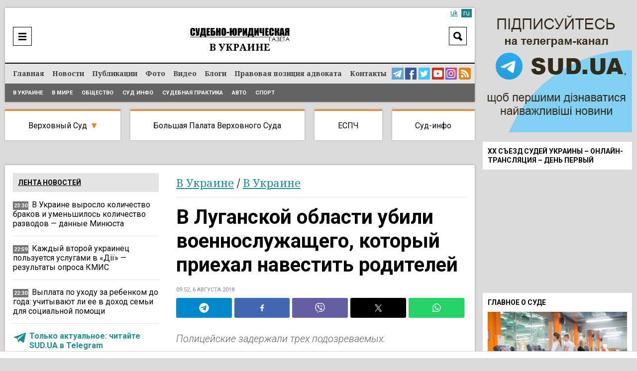

--- FILE ---
content_type: text/html; charset=UTF-8
request_url: https://sud.ua/ru/news/ukraine/122837-v-luganskoy-oblasti-ubili-voennosluzhaschego-kotoryy-priekhal-navestit-roditeley
body_size: 23401
content:
<!DOCTYPE html>
<!--[if lt IE 7]>      <html class="no-js lt-ie9 lt-ie8 lt-ie7"> <![endif]-->
<!--[if IE 7]>         <html class="no-js lt-ie9 lt-ie8"> <![endif]-->
<!--[if IE 8]>         <html class="no-js lt-ie9"> <![endif]-->
<!--[if gt IE 8]><!--> <html lang="ru"> <!--<![endif]-->
<head>
    <meta charset="UTF-8" />
    <meta http-equiv="X-UA-Compatible" content="IE=edge">
    <meta name="viewport" content="width=device-width, initial-scale=1, maximum-scale=5">
    <title>В Луганской области убили военнослужащего, который приехал в отпуск к  родителям / В Украине / Судебно-юридическая газета</title>
    
    
    
    
    
    
    
    
            <meta name="robots" content="max-image-preview:large" />
    
    <link rel="preconnect" href="https://fonts.googleapis.com">
     <link rel="preconnect" href="https://fonts.gstatic.com" crossorigin>
      <link href="https://fonts.googleapis.com/css2?family=Noto+Serif:ital,wght@0,400;0,700;1,400;1,700&family=Roboto:ital,wght@0,100;0,300;0,400;0,500;0,700;0,900;1,300;1,400;1,500;1,700;1,900&display=swap" rel="stylesheet">



    <meta name="yandex-verification" content="9a55c616679f4578" />
    <meta name='wmail-verification' content='3d38c8bd54e5e4e04f75114419c48ec6' />
    <meta name="msvalidate.01" content="44D7E27CAB36B02F8ADE7D60785DDFC3" />

    
        <link href="https://sud.ua/uk/news/ukraine/122837-v-luganskoy-oblasti-ubili-voennosluzhaschego-kotoryy-priekhal-navestit-roditeley" hreflang="x-default" rel="alternate">
    <link href="https://sud.ua/uk/news/ukraine/122837-v-luganskoy-oblasti-ubili-voennosluzhaschego-kotoryy-priekhal-navestit-roditeley" hreflang="uk" rel="alternate">
    <link href="https://sud.ua/ru/news/ukraine/122837-v-luganskoy-oblasti-ubili-voennosluzhaschego-kotoryy-priekhal-navestit-roditeley" hreflang="ru" rel="alternate">
    


   

            <link rel="icon" type="image/x-icon" href="/favicon.ico" />
        <link rel="shortcut icon" href="/favicon.ico" type="image/x-icon">
        <link rel="apple-touch-icon" href="/favicon.ico">
        <style>
           .b-news-other li{
             padding-left: 0px !important;
             background: transparent !important;
           }
        </style>
        <link rel="stylesheet" href="/css/sud2.css?v=12" type="text/css" media="all" />
        <link rel="stylesheet" href="/css/superfish.css" type="text/css" media="all" />
        <link rel="stylesheet" href="/js/jquery-ui/jquery-ui.min.css" type="text/css" media="all" />
        <link rel="stylesheet" href="/js/jquery-ui/jquery-ui.theme.min.css" type="text/css" media="all" />
        <link rel="stylesheet" href="/js/fancybox/jquery.fancybox.css" type="text/css" media="all" />
        <link rel="stylesheet" href="/js/flexslider/flexslider.css" type="text/css" media="all" />


    





    
    <meta name="description" content="Задержаны трое подозреваемых"><meta property="og:description" content="Задержаны трое подозреваемых"><meta property="og:title" content="В Луганской области убили военнослужащего, который приехал в отпуск к  родителям"><meta property="og:type" content="article"><meta property="og:image" content="https://sud.ua/uploads/news/2018/08/06/bd36375c17dcf99ab8f2ac4eab5104de43ad55d4.jpg"><meta property="og:image:width" content="960"><meta property="og:image:height" content="540">    <meta property="og:site_name" content="Судебно-юридическая газета">
    <meta property="og:url" content="https://sud.ua/ru/news/ukraine/122837-v-luganskoy-oblasti-ubili-voennosluzhaschego-kotoryy-priekhal-navestit-roditeley">





            <link rel="canonical" href="https://sud.ua/ru/news/ukraine/122837-v-luganskoy-oblasti-ubili-voennosluzhaschego-kotoryy-priekhal-navestit-roditeley" />
    
    <script data-ad-client="ca-pub-2535113839332652" async src="https://pagead2.googlesyndication.com/pagead/js/adsbygoogle.js"></script>

            
<script type="text/javascript">
  var _gaq = _gaq || [];
  _gaq.push(['_setAccount', 'UA-30552542-1']);
  _gaq.push(['_trackPageview']);

  (function() {
    var ga = document.createElement('script'); ga.type = 'text/javascript'; ga.async = true;
    ga.src = ('https:' == document.location.protocol ? 'https://ssl' : 'http://www') + '.google-analytics.com/ga.js';
    var s = document.getElementsByTagName('script')[0]; s.parentNode.insertBefore(ga, s);
  })();
</script>
<!-- Google tag (gtag.js) -->
<script async src="https://www.googletagmanager.com/gtag/js?id=G-FLGHSQY2XE"></script>
<script>
  window.dataLayer = window.dataLayer || [];
  function gtag(){dataLayer.push(arguments);}
  gtag('js', new Date());

  gtag('config', 'G-FLGHSQY2XE');
</script>

<!-- Facebook Pixel Code -->
<!--script>
  !function(f,b,e,v,n,t,s)
  {if(f.fbq)return;n=f.fbq=function(){n.callMethod?
  n.callMethod.apply(n,arguments):n.queue.push(arguments)};
  if(!f._fbq)f._fbq=n;n.push=n;n.loaded=!0;n.version='2.0';
  n.queue=[];t=b.createElement(e);t.async=!0;
  t.src=v;s=b.getElementsByTagName(e)[0];
  s.parentNode.insertBefore(t,s)}(window, document,'script',
  'https://connect.facebook.net/en_US/fbevents.js');
  fbq('init', '2149114148710027');
  fbq('track', 'PageView');
</script>
<noscript><img height="1" width="1" style="display:none"
  src="https://www.facebook.com/tr?id=2149114148710027&ev=PageView&noscript=1"
/></noscript-->
<!-- End Facebook Pixel Code -->

    
    <style media="screen">
        .b-news-date.dark{
            background: #757575;
        }
        .b-lang a:hover, .b-lang a.active{
            background: #1c8289;
            color: #fff;
        }
        .b-lang a,a{
            color: #1c8289;
        }
        .b-lang{
          right: 6px;
          font-size: 14px;
        }
        .h-bottom-line{
          font-size: 12px;
        }
        .b-news-image img, .b-news-item-image img{
          height: auto;
        }
        @media(min-width:999px){
          .b-static-text h2 {
              font-size: 2.2em;
          }
          .b-static-text h3 {
              font-size: 2em;
          }
        }
        @media(max-width:1024px){
          .b-news-image img, .b-news-item-image img {
              width: 100%;
              height: auto;
          }

          .b-news-list.b-news-other.large .b-news-plain .b-news-item-info img{
            display: none !important;
          }
        }
    </style>

    <!-- Google Tag Manager -->
  <script>(function(w,d,s,l,i){w[l]=w[l]||[];w[l].push({'gtm.start':
  new Date().getTime(),event:'gtm.js'});var f=d.getElementsByTagName(s)[0],
  j=d.createElement(s),dl=l!='dataLayer'?'&l='+l:'';j.async=true;j.src=
  'https://www.googletagmanager.com/gtm.js?id='+i+dl;f.parentNode.insertBefore(j,f);
  })(window,document,'script','dataLayer','GTM-WNZDPT7X');</script>
  <!-- End Google Tag Manager -->

  <script src="/js/jquery-1.11.0.min.js"></script>

</head>
<body class="news">
  <!-- Google Tag Manager (noscript) -->
<noscript><iframe src="https://www.googletagmanager.com/ns.html?id=GTM-WNZDPT7X"
height="0" width="0" style="display:none;visibility:hidden"></iframe></noscript>
<!-- End Google Tag Manager (noscript) -->

      <div id="fb-root"></div>
    <script>(function(d, s, id) {
            var js, fjs = d.getElementsByTagName(s)[0];
            if (d.getElementById(id)) return;
            js = d.createElement(s); js.id = id;
            js.src = "//connect.facebook.net/ru_RU/sdk.js#xfbml=1&version=v2.10&appId=195181397643045";
            fjs.parentNode.insertBefore(js, fjs);
        }(document, 'script', 'facebook-jssdk'));</script>

<div class="b-bblock b-bblock-header">
    
</div>

<div class="b-wrap">
    <div class="b-content-holder">
        <div class="b-content-holder-in">
            <!-- Header -->
            <header class="b-header-wrapper" id="header">
                <div class="b-header clear">
                    <div class="h-header clear">
                        
<!--div class="b-fresh-issue">
    <a href="/ru/issue/361" style="background: #ffffff url(/uploads/issue/2021/03/08/2673156668a0b9ea3bc1a28084a5556bf8493308.jpg) no-repeat 50% 6px;" class="image"></a>
    <div class="b-issue-line"><a href="/ru/issue/361">Свежий выпуск</a></div>
</div-->


                        <div class="b-logo">
                                                            <a href="/ru/"><img src="/images/logo_ru.png" alt="Судебно-юридическая газета" /></a>
                                                    </div>

                        <div class="b-logo-category">            <span class="ukraine">В Украине</span>
    </div>

                        <div class="b-menu-ico"><a href="javascript:;" onclick="$('#header-line').toggle()"  aria-label="Menu" ></a></div>

                        <div class="b-search-header">
                            <div class="b-search-header-ico"><a href="javascript:;" onclick="$('#search_form').toggle(); $(this).hide();" aria-label="Search"></a></div>

                            <div class="b-search-header-form" id="search_form">
                                <form action="/ru/search" onsubmit="javascript:return $('input:text', this).val().length > 0">
                                    <input type="text" name="q" placeholder="Поиск" class="input" value="" />
                                    <input type="submit" class="submit"  value="Search"  />
                                </form>
                            </div>
                        </div>

                        

                        
                            <div class="b-lang" id="lang">

                                
                                                                                                                                                                        <a class="inactive" href="/">uk</a>
                                                                                    
                                                                    
                                                                            <a class="active" href="#">ru</a>
                                                                                                </div>

                        
                    </div>
                </div>

                <div class="b-header-line" id="header-line">
                    <div class="h-header-line clear">
                        <div class="b-menu clear" id="menu">
                            <nav class="b-site-nav">
                                                                                                    <ul class="sf-menu sf-js-enabled sf-arrows">
                                        <li class="first">        <a href="/ru/">Главная</a>
                                        </li>

                                        <li class="news">        <a href="/ru/news">Новости</a>
                                        </li>

                                        <li class="publication">        <a href="/ru/publication">Публикации</a>
                                        </li>

                                        <li class="news-photo">        <a href="/ru/news/photo">Фото</a>
                                        </li>

                                        <li class="news-video">        <a href="/ru/news/video">Видео</a>
                                        </li>

                                        <li class="blog">        <a href="/ru/blog">Блоги</a>
                                        </li>

                                        <li class="issue">        <a href="/ru/pravova-pozitsiya-advokata">Правовая позиция адвоката</a>
                                        </li>

                                        <li class="contacts last">        <a href="/ru/contacts">Контакты</a>
                                        </li>


                                    </ul>
                                
                            </nav>

                            <div class="b-menu-links">
                                <a href="https://t.me/sudua" class="telegram" target="_blank" aria-label="Telegram Sud.ua"></a>
                                <a href="https://www.facebook.com/profile.php?id=61554556161648" class="facebook" target="_blank"  aria-label="Facebook Sud.ua"></a>
                                <a href="https://twitter.com/sud_gazeta" class="twitter" target="_blank"  aria-label="Twitter Sud.ua" ></a>
                                <a href="https://www.youtube.com/channel/UC5R89CNV6EE9ruwuEFRcOcw" class="youtube" target="_blank"  aria-label="YouTube Sud.ua" ></a>
                                <a href="https://www.instagram.com/sud_ua/  " class="insta" target="_blank"  aria-label="Instagram Sud.ua"></a>

                                                                    <a href="https://sud.ua/rss/rss_news.xml" class="rss" aria-label="RSS News Sud.ua" ></a>
                                                            </div>
                        </div>

                        <div class="b-sub-menu">
                                <ul>
                <li class="first">        <a href="/ru/news/ukraine">В Украине</a>        
    </li>

        <li>        <a href="/ru/news/abroad">В мире</a>        
    </li>

        <li>        <a href="/ru/news/obshchestvo">Общество</a>        
    </li>

        <li>        <a href="/ru/news/sud-info">Суд инфо</a>        
    </li>

        <li>        <a href="/ru/news/sudebnaya-praktika">Судебная практика</a>        
    </li>

        <li>        <a href="/ru/news/auto">Авто</a>        
    </li>

        <li class="last">        <a href="/ru/news/sport">Спорт</a>        
    </li>


    </ul>

                        </div>
                    </div>
                </div>
            </header>

            <div class="b-menu-links mobile">
                <a href="https://t.me/sudua" class="telegram" target="_blank" aria-label="Telegram Sud.ua"></a>
                <a href="https://www.facebook.com/profile.php?id=61554556161648" class="facebook" target="_blank"  aria-label="Facebook Sud.ua"></a>
                <a href="https://twitter.com/sud_gazeta" class="twitter" target="_blank"  aria-label="Twitter Sud.ua" ></a>
                <a href="https://www.youtube.com/channel/UC5R89CNV6EE9ruwuEFRcOcw" class="youtube" target="_blank"  aria-label="YouTube Sud.ua" ></a>
                <a href="https://www.instagram.com/sud_ua/  " class="insta" target="_blank"  aria-label="Instagram Sud.ua"></a>
                                    <a href="https://sud.ua/rss/rss_news.xml" class="rss" aria-label="RSS News Sud.ua" ></a>
                            </div>

            <div class="b-hot-category">
                <div class="b-hot-category-top"><a href="javascript:;" onclick="$('#hotlist').toggle()">Практика судов</a></div>
                <div id="hotlist">
                    <ul>
                        <li class="vsud">
                            <a href="/ru/news/verhovniy-sud" class="top">Верховный Суд</a>

                            <div class="sub">
                                <a href="/ru/news/ugolovniy-sud">Кассационный уголовный суд</a><br/>
                                <a href="/ru/news/admin-sud">Кассационный административный суд</a><br/>
                                <a href="/ru/news/hos-sud">Кассационный хозяйственный суд</a><br/>
                                <a href="/ru/news/civil-sud">Кассационный гражданский суд</a><br/>
                            </div>

                            <div class="submobile">
                                <a href="/ru/news/ugolovniy-sud">КУС</a>
                                <a href="/ru/news/admin-sud">КАС</a>
                                <a href="/ru/news/hos-sud">КХС</a>
                                <a href="/ru/news/civil-sud">КГС</a>
                            </div>
                        </li>
                        <li class="bpvs"><a href="/ru/news/bpvs">Большая Палата Верховного Суда</a></li>
                        <li class="echr"><a href="/ru/news/echr">ЕСПЧ</a></li>
                        <li class="last info"><a href="/ru/news/sud-info">Суд-инфо</a></li>
                    </ul>
                </div>
            </div>

            <div class="b-bblock b-bblock-promo">
                <a href="http://sud.ua/click/6"  target="_blank"><img width="0" height="0" src="/uploads/banner/2017/4e9b27311403582e8bf038950f2c700c83b1a542.jpg" alt="" /></a>
            </div>

            <div class="b-shadow"  role="main">
                    <div id="news" class="b-news-full b-news-show">
        <div class="b-block-wrap b-holder">
            <div class="h-block-wrap">
                <div class="b-content">
                    <div class="b-content-block">
                        <div class="b-column-holder clear">
                            <div class="section group">


                                <div class="col span_2_of_3">
                                    <div class="b-breadcrumbs">
                                        <ol>
                                                                                            <li>
                                                    <span class="category grey"><a href="/ru/news/ukraine">В Украине</a></span>
                                                </li>
                                            
                                                                                                                                            <li>
                                                    / <span class="category grey"><a href="/ru/news/ukraine">В Украине</a></span>
                                                </li>
                                            


                                        </ol>


                                    </div>

                                    <div class="b-news-full">
                                        <h1 class="title">В Луганской области убили военнослужащего, который приехал навестить родителей</h1>

                                        <div class="b-news-date">
                                                                                            09:52, 6 августа 2018
                                                                                    </div>

                                                                                    
<div class="b-share">
<div class="sharethis-inline-share-buttons st-justified st-lang-ru  st-inline-share-buttons st-animated" id="st-1"><div class="st-btn st-first" data-network="telegram" style="display: inline-block;">
<img alt="telegram sharing button" fetchpriority="high" width="20" height="20" src="/shareimg/telegram.svg">

</div><div class="st-btn" data-network="facebook" style="display: inline-block;">
<img alt="facebook sharing button" fetchpriority="high" width="20" height="20" src="/shareimg/facebook.svg">

</div><div class="st-btn" data-network="viber" style="display: inline-block;">
<img alt="viber sharing button" fetchpriority="high" width="20" height="20" src="/shareimg/viber.svg">

</div><div class="st-btn  st-remove-label" data-network="twitter" style="display: inline-block;">
<img alt="twitter sharing button" fetchpriority="high" width="20" height="20" src="/shareimg/twitter.svg">

</div><div class="st-btn st-last  st-remove-label" data-network="whatsapp" style="display: inline-block;">
<img alt="whatsapp sharing button" fetchpriority="high" width="20" height="20" src="/shareimg/whatsapp.svg">

</div></div>
</div>
<style>
#st-1.st-justified {
    display: flex;
    text-align: center;
}


#st-1.st-justified .st-btn {
    -moz-flex: 1;
    -ms-flex: 1;
    -webkit-flex: 1;
    flex: 1;
}

#st-1 .st-btn:last-child {
    margin-right: 0;
}
#st-1 .st-btn {
    margin-right: 5px !important;
    padding: 0 7px !important;
}

#st-1 .st-btn {
    -moz-box-sizing: border-box;
    -webkit-box-sizing: border-box;
    box-sizing: border-box;
    -moz-transition: opacity 0.2s ease-in, top 0.2s ease-in;
    -ms-transition: opacity 0.2s ease-in, top 0.2s ease-in;
    -o-transition: opacity 0.2s ease-in, top 0.2s ease-in;
    -webkit-transition: opacity 0.2s ease-in, top 0.2s ease-in;
    transition: opacity 0.2s ease-in, top 0.2s ease-in;
    -moz-border-radius: 3px;
    -webkit-border-radius: 3px;
    border-radius: 3px;
    border: none;
    cursor: pointer;
    display: inline-block;
    font-size: 12px;
    height: 40px;
    line-height: 40px;
    margin-right: 8px;
    padding: 0 10px;
    position: relative;
    text-align: center;
    top: 0;
    vertical-align: top;
    white-space: nowrap;
}

#st-1 .st-btn[data-network='telegram'] {
    background-color: #0088cc;
}
#st-1 .st-btn[data-network='facebook'] {
    background-color: #4267B2;
}
#st-1 .st-btn[data-network='viber'] {
    background-color: #645EA4;
}
#st-1 .st-btn[data-network='twitter'] {
    background-color: #000000;
}
#st-1 .st-btn[data-network='whatsapp'] {
    background-color: #25d366;
}
#st-1 .st-btn > img {
    display: inline-block;
    height: 20px;
    width: 20px;
    position: relative;
    top: 10px;
    vertical-align: top;
}
#st-1 .st-btn:hover {
    opacity: .8;
    top: -4px;
}
</style>

                                        
                                        
                                        <div class="b-news-announce">Полицейские задержали трех подозреваемых.</div>

                                        

                                                                                    <div class="b-static-img b-news-image">
                                                                                            <img src="/uploads/news/2018/08/06/aab0f80ecba86edbd490b3814dcbe24ebbd58178.jpg" fetchpriority=high width="642" height="415" alt="В Луганской области убили военнослужащего, который приехал навестить родителей" />
                                                                                        </div>
                                                                                    
                                        <!--div class="b-form-done">
                                            Следите за актуальными новостями в соцсетях SUD.UA
                                        </div-->

                                        <div class="bbone-list">
                                            <span class="hdmain">Следите за актуальными новостями в соцсетях SUD.UA</span>
                                            <ul class="pc_links">
                                                <li>
                                                    <a href="https://www.facebook.com/sud.ua.top" target="_blank" rel="noopener">
                                                        <img src="/images/2fb.svg" alt="">
                                                    </a>
                                                </li>
                                                <li>
                                                    <a href="https://news.google.com/publications/CAAqHggKIhhDQklTREFnTWFnZ0tCbk4xWkM1MVlTZ0FQAQ?hl=uk&gl=UA&ceid=UA:uk" target="_blank" rel="noopener">
                                                        <img src="/images/2gn.svg" alt="">
                                                    </a>
                                                </li>
                                                <li>
                                                    <a href="https://x.com/sud_gazeta" target="_blank" rel="noopener">
                                                        <img src="/images/2x.svg" alt="">
                                                    </a>
                                                </li>
                                                <li>
                                                    <a href="https://telegram.me/sudua" target="_blank" rel="noopener">
                                                        <img src="/images/2tg.svg" alt="">
                                                    </a>
                                                </li>
                                                <li>
                                                    <a href="https://www.instagram.com/sud_ua/" target="_blank" rel="noopener">
                                                        <img src="/images/2inst.svg" alt="">
                                                    </a>
                                                </li>
                                            </ul>



                                            <ul class="mob_links">
                                                <li>
                                                    <a href="https://telegram.me/sudua" target="_blank" rel="noopener">
                                                        <img src="/images/3tg.svg" alt="">
                                                    </a>
                                                </li>
                                                <li>
                                                    <a href="https://www.facebook.com/sud.ua.top" target="_blank" rel="noopener">
                                                        <img src="/images/3fb.svg" alt="">
                                                    </a>
                                                </li>
                                                <li>
                                                    <a href="https://x.com/sud_gazeta" target="_blank" rel="noopener">
                                                        <img src="/images/3x.svg" alt="">
                                                    </a>
                                                </li>
                                                <li>
                                                    <a href="https://www.instagram.com/sud_ua/" target="_blank" rel="noopener">
                                                        <img src="/images/3inst.svg" alt="">
                                                    </a>
                                                </li>
                                                <li>
                                                    <a href="https://news.google.com/publications/CAAqHggKIhhDQklTREFnTWFnZ0tCbk4xWkM1MVlTZ0FQAQ?hl=uk&gl=UA&ceid=UA:uk" target="_blank" rel="noopener">
                                                        <img src="/images/3gn.svg" alt="">
                                                    </a>
                                                </li>



                                            </ul>
                                        </div>

                                        <style media="screen">
                                            .bbone-list{
                                                width: 100%;
                                                float: left;
                                                margin-bottom: 20px;
                                                position: relative;
                                                margin-top: -10px;
                                                padding-top: 13px;
                                                border-top: 4px solid #FF7F27;
                                                background: #F1F1F1;
                                                padding-bottom: 13px;
                                                padding-left: 11px;
                                                padding-right: 11px;
                                                box-sizing: border-box;
                                            }
                                            .hdmain{
                                                color: #000;
                                                font-family: Roboto;
                                                font-size: 14px;
                                                font-style: normal;
                                                font-weight: 400;
                                                line-height: 14px;
                                                width: 100%;
                                                float: left;
                                                display: block;
                                                text-align: center;
                                                padding-bottom: 12px;
                                            }
                                            .bbone-list *{
                                                box-sizing: border-box;
                                            }
                                            .bbone-list ul{
                                                width: calc(100% + 10px);
                                                float: left;
                                                margin-left: -5px;
                                                margin-right: -5px;
                                            }
                                            .bbone-list ul li{
                                                width: 20.464%;
                                                padding-right: 4px;
                                                padding-left: 4px;
                                                float: left;
                                            }
                                            .pc_links{
                                                display: flex !important;
                                            }

                                            .bbone-list ul li:nth-child(3){
                                                width: 15.49% !important;
                                            }
                                            .bbone-list ul li:nth-child(1){
                                                width: 22.9% !important;
                                            }
                                            .mob_links{
                                                display: none !important;
                                            }

                                            @media(min-width:1000px){

                                                .span_2_of_3 {
                                                    width: 64.06%;
                                                }

                                            }
                                            #st-1 .st-btn{
                                                margin-right: 5px !important;
                                                padding: 0 7px !important;
                                            }
                                            .bbone-list ul li a{
                                                width: 100%;
                                                float: left;
                                            }
                                            .bbone-list ul li a img{
                                                width: 100%;
                                                max-width: 100%;
                                            }
                                            @media(max-width:699px){
                                                .pc_links{
                                                    display: none !important;
                                                }
                                                .mob_links{
                                                    display: flex !important;
                                                }
                                                .bbone-list ul li{
                                                    width: 50% !important;
                                                }
                                                .bbone-list ul li:nth-child(1) {
                                                    width: 100% !important;
                                                }
                                                .bbone-list ul li:nth-child(3) {
                                                    width: 50% !important;
                                                }
                                                .bbone-list ul li a{
                                                    padding-bottom: 3px;
                                                }
                                                .bbone-list ul{

                                                    flex-wrap: wrap;
                                                }
                                                #st-1 .st-btn{
                                                    margin-right: 5px !important;
                                                    padding: 0 4px !important;
                                                }
                                                #st-1 .st-btn[data-network='whatsapp'],#st-1 .st-btn[data-network='viber']{
                                                    display: inline-block !important;
                                                }

                                            }
                                        </style>

                                        <div class="b-bblock b-bblock-newstop">
                                            
                                        </div>

                                        <div class="b-static-text b-news-text">
                                            <p>В Лисичанске Луганской области <a href="/ru/news/obshchestvo/122593-na-kharkovschine-dvoe-voennykh-ubili-svoego-23-letnego-kollegu">убили военнослужащего</a>, который приехал навестить родителей. Об этом <a href="https://lg.npu.gov.ua/news/vbivstvo/policzejski-zatrimali-pidozryuvanix-u-skojenni-tyazhkogo-zlochinu/" target="_blank" rel="nofollow noopener">сообщает</a> пресс-служба полиции области.<div class="b-news-item-info"> <div class="b-news-date dark" style="position: relative;top: -2px;background: transparent;display: block !important;float: left;margin-bottom: 0;"> <svg width="24px" height="24px" version="1.1" xmlns="http://www.w3.org/2000/svg" xmlns:xlink="http://www.w3.org/1999/xlink" xml:space="preserve" xmlns:serif="http://www.serif.com/" style="fill-rule:evenodd;clip-rule:evenodd;stroke-linejoin:round;stroke-miterlimit:1.41421;/* width: 100%; */"><path fill="#1e8d94" id="telegram-1" d="M18.384,22.779c0.322,0.228 0.737,0.285 1.107,0.145c0.37,-0.141 0.642,-0.457 0.724,-0.84c0.869,-4.084 2.977,-14.421 3.768,-18.136c0.06,-0.28 -0.04,-0.571 -0.26,-0.758c-0.22,-0.187 -0.525,-0.241 -0.797,-0.14c-4.193,1.552 -17.106,6.397 -22.384,8.35c-0.335,0.124 -0.553,0.446 -0.542,0.799c0.012,0.354 0.25,0.661 0.593,0.764c2.367,0.708 5.474,1.693 5.474,1.693c0,0 1.452,4.385 2.209,6.615c0.095,0.28 0.314,0.5 0.603,0.576c0.288,0.075 0.596,-0.004 0.811,-0.207c1.216,-1.148 3.096,-2.923 3.096,-2.923c0,0 3.572,2.619 5.598,4.062Zm-11.01,-8.677l1.679,5.538l0.373,-3.507c0,0 6.487,-5.851 10.185,-9.186c0.108,-0.098 0.123,-0.262 0.033,-0.377c-0.089,-0.115 -0.253,-0.142 -0.376,-0.064c-4.286,2.737 -11.894,7.596 -11.894,7.596Z"></path></svg></div> <p style="display: block !important;float: left;width: calc(100% - 35px);padding-bottom: 0px;"> <a class="important" href="https://t.me/sudua" target="_blank" style="color: #1e8d94;"> Только актуальное: читайте SUD.UA в Telegram </a> </p> </div></p>
<p>В полицию обратился 65-летний отец погибшего, обнаруживший изуродованное тело сына на приусадебном участке своего домовладения. Военнослужащий приехал в родной город навестить родителей.</p>
<p>Во время осмотра полицейские обнаружили на теле погибшего многочисленные телесные повреждения. После этого они установили лиц, которые причастны к убийству, и задержали 53-летнюю женщину и 49-ти и 51-летнего мужчин, местных жителей.</p>
<p>Задержанные отрицали свою причастность к преступлению, однако впоследствии сознались в содеянном.</p>
<p>По словам подозреваемых, в тот вечер они вместе с погибшим употребляли спиртные напитки. В ходе распития водки между ними возник конфликт, который перерос в драку. Во время драки подозреваемые с помощью деревянной палки и ножа нанесли потерпевшему многочисленные телесные повреждения не совместимые с жизнью. </p>
<p>Полиции открыла уголовное производство по признакам уголовного правонарушения, предусмотренного ст. 115 УК Украины (Умышленное убийство).</p>
<p>Вчера об убийстве военнослужащего, который приехал к родителям в Лисичанск, на своей странице в <a href="https://www.facebook.com/marusyazvirobiy1/posts/1781920025189693" target="_blank" rel="nofollow noopener">Facebook</a> сообщила волонтер и военный инструктор Маруся Зверобой.</p>
<p>«Во время отпуска в Лисичанске местные убили военнослужащего! Приехал на свой день рождения к родителям», — написала она.</p>
<p><span>Ранее «</span><strong>Судебно-юридическая газета</strong><span>» сообщала, что в Запорожской области<span> </span></span><a href="/ru/news/ukraine/122544-v-zaporozhskoy-oblasti-na-glazakh-u-zheny-zastrelili-atoshnika" target="_blank">на глазах у жены застрелили АТОшника</a><span>.<span> </span></span></p>
<p><span><span>Напомним, н</span></span>а Харьковщине <a href="/ru/news/obshchestvo/122593-na-kharkovschine-dvoe-voennykh-ubili-svoego-23-letnego-kollegu">двое военных убили своего 23-летнего коллегу</a>. Во время ссоры мужчины избили и задушили контрактника из Киевской области Константина Козакова.</p>
<p> </p>
                                        </div>

                                        
                                        
                                        



                                        
                                        <div class="b-news-tags">
                                                                                            <a href="/ru/news/tags/natsionalna-politsiia">Национальная полиция</a>
                                                                                            <a href="/ru/news/tags/vbyvstvo">убийство</a>
                                                                                            <a href="/ru/news/tags/zlochynets">преступник</a>
                                                                                    </div>

                                        <style>
                                          .subscribe_tg{
                                          display:none !important;
                                          }
                                          .subscribe_tg img{
                                          width:100%;
                                          margin-bottom:10px;
                                          height:auto;
                                          }
                                          .b-static-text.b-news-text .b-news-item-info{
                                            display: none;
                                          }
                                          @media(max-width:900px){
                                            .subscribe_tg{
                                            display:block !important;
                                            }
                                            .b-static-text.b-news-text .b-news-item-info{
                                              display: block;
                                            }
                                            .ovl_clck{
                                              width: 100%;
                                              position: relative;
                                              overflow: hidden;
                                              float: left;
                                            }

                                            .ovl_clck img{
                                                display: block;
                                            }

                                            .ovl_clck img:last-child{
                                                position: absolute;
                                                top: -20px;
                                                left: 28px;
                                                margin-top: -24px;
                                                animation: floatY 2.6s ease-in-out infinite;
                                            }
                                            .ttl{
                                              width: 100%;
                                              float: left;
                                              display: block;
                                              font-size: 2.7vw;
                                              text-transform: uppercase;
                                              line-height: 1.2;
                                              font-weight: bold;
                                              color: #fff;
                                              top: 2.5vw;
                                              left: 2.5vw;
                                              position: absolute;
                                            }

                                            .subttl{
                                              float: left;
                                              display: block;
                                              top: 10.5vw;
                                              left: 2.5vw;
                                              text-transform: uppercase;
                                              line-height: 1.2;
                                              position: absolute;
                                              color: #000;
                                              background: #FFF32D;
                                              padding-left: 1vw;
                                              padding-right: 1vw;
                                              padding-bottom: 0.6vw;
                                              padding-top: 0.6vw;
                                              font-size: 2vw;
                                            }
                                            .anmt_btn{
                                              float: left;
                                              display: block;
                                              top: 16vw;
                                              left: 2.5vw;
                                              text-transform: uppercase;
                                              line-height: 1.2;
                                              position: absolute;
                                              color: #000;
                                              background: #FFF32D;
                                              padding-left: 2vw;
                                              padding-right: 2vw;
                                              padding-bottom: 1.3vw;
                                              padding-top: 1.3vw;
                                              font-size: 3.5vw;
                                              font-weight: bold;
                                            }

                                            .anmt_btn{
                                                  animation: pulseScale 1.8s ease-in-out infinite;
                                              }

                                              @keyframes pulseScale{
                                                  0%   { transform: scale(1); }
                                                  50%  { transform: scale(1.04); }
                                                  100% { transform: scale(1); }
                                              }

                                            @keyframes floatY{
                                                0%   { transform: translateY(0); }
                                                50%  { transform: translateY(-20px); }
                                                100% { transform: translateY(0); }
                                            }

                                          }
                                        </style>
                                        <div class="subscribe_tg">
                                                                                <a href="https://telegram.me/sudua" class="ovl_clck">
                                          <img loading="lazy" width="400" height="115" src="/shareimg/shaty.jpg"  alt="sud.ua">
                                          <span class="ttl">Подписывайтесь<br/> на наш Telegram-канал</span>
                                          <span class="subttl">чтобы быть в курсе актуальных новостей</span>
                                          <span class="anmt_btn">Подписаться</span>
                                          <img loading="lazy" width="400" height="115" src="/shareimg/hnd.png" alt="sud.ua">
                                        </a>
                                                                                </div>

                                    </div>

                                    
<div class="clr"></div>

<div class="b-news-list b-news-other large">
    <h2 class="b-block-name">Читайте также</h2>

    
<div class="b-news-plain">
    <ul>
                    <li>
                <div class="b-news-item">
                    <div class="b-news-item-info">
                                                    <img width="140" height="80" loading="lazy" src="/uploads/news/2026/01/25/e6cde7019e29bd23e219a4d0ad4996507bf9dfcb.jpeg" alt="В Украине выросло количество браков и уменьшилось количество разводов — данные Минюста" />
                                                <h3><a href="/ru/news/ukraine/351726-v-ukraine-vyroslo-kolichestvo-brakov-i-umenshilos-kolichestvo-razvodov-dannye-minyusta">В Украине выросло количество браков и уменьшилось количество разводов — данные Минюста</a> </h3>
                    </div>
                </div>
            </li>
                    <li>
                <div class="b-news-item">
                    <div class="b-news-item-info">
                                                    <img width="140" height="80" loading="lazy" src="/uploads/news/2026/01/24/de822762d9679769d06b3fe8b4f347cd1c3e24ef.jpeg" alt="Каждый второй украинец пользуется услугами в «Дії» — результаты опроса КМИС" />
                                                <h3><a href="/ru/news/ukraine/351719-kazhdyy-vtoroy-ukrainets-polzuetsya-uslugami-v-diyi-rezultaty-oprosa-kmis">Каждый второй украинец пользуется услугами в «Дії» — результаты опроса КМИС</a> </h3>
                    </div>
                </div>
            </li>
                    <li>
                <div class="b-news-item">
                    <div class="b-news-item-info">
                                                    <img width="140" height="80" loading="lazy" src="/uploads/news/2026/01/24/528d81175bae6eb7c95385bfe3fc504ae677e837.png" alt="Выплата по уходу за ребенком до года: учитывают ли ее в доход семьи для социальной помощи" />
                                                <h3><a href="/ru/news/ukraine/351730-vyplata-po-ukhodu-za-rebenkom-do-goda-uchityvayut-li-ee-v-dokhod-semi-dlya-sotsialnoy-pomoschi">Выплата по уходу за ребенком до года: учитывают ли ее в доход семьи для социальной помощи</a> </h3>
                    </div>
                </div>
            </li>
                    <li>
                <div class="b-news-item">
                    <div class="b-news-item-info">
                                                    <img width="140" height="80" loading="lazy" src="/uploads/news/2026/01/24/d2d0a27cf998c8fce6d0cdb3838a876b904cab37.jpeg" alt="Белый дом опубликовал ИИ-фото Трампа с пингвином в Гренландии, но есть нюанс – пингвинов там нет" />
                                                <h3><a href="/ru/news/abroad/351722-belyy-dom-opublikoval-ii-foto-trampa-s-pingvinom-v-grenlandii-no-est-nyuans-pingvinov-tam-net">Белый дом опубликовал ИИ-фото Трампа с пингвином в Гренландии, но есть нюанс – пингвинов там нет</a> </h3>
                    </div>
                </div>
            </li>
                    <li>
                <div class="b-news-item">
                    <div class="b-news-item-info">
                                                    <img width="140" height="80" loading="lazy" src="/uploads/news/2026/01/24/bfe276b346b5259ae0b6a12b94f1ff277b6666d2.jpeg" alt="Каковы сроки наложения штрафа за нарушение воинского учета – объяснение" />
                                                <h3><a href="/ru/news/ukraine/351708-kakovy-sroki-nalozheniya-shtrafa-za-narushenie-voinskogo-ucheta-obyasnenie">Каковы сроки наложения штрафа за нарушение воинского учета – объяснение</a> </h3>
                    </div>
                </div>
            </li>
        

        <style>
            .b-news-plain .b-news-item-info{
                display: flex;
                align-items: center;
            }

            .b-news-plain .b-news-item-info img{
                width: 100%;
                max-width: 140px;
                margin-right: 10px;
            }
            @media(max-width:600px){
                .b-news-plain .b-news-item-info img{
                    display: none !important;
                }
            }
            .b-news-plain .b-news-item-info img+h3{

            }
        </style>
        <!--li>
          <div class="b-news-item last">
              <div class="b-news-item-info">
                    <h3><a class="important" href="https://t.me/sudua" target="_blank">
                                        Быстро и без фейков: читайте SUD.UA в телеграмм
                                      </a></h3>
              </div>
          </div>
       </li-->
    </ul>
</div>

</div>


                                                                            <div class="fb-comments" data-href="https://sud.ua/ru/news/ukraine/122837-v-luganskoy-oblasti-ubili-voennosluzhaschego-kotoryy-priekhal-navestit-roditeley" data-width="auto" data-numposts="5"></div>
                                    
                                    <div class="b-bblock b-bblock-content">
                                        
                                    </div>

                                    <div class="b-bblock b-bblock-sidebar youtube">
                                        <div class="b-block-name">XX съезд судей Украины – онлайн-трансляция – день первый</div>
                                        <iframe src="https://www.youtube.com/embed/videoseries?list=PL5qAqatU9F2BMFhRNnwbu8UbgRWpWQDqO" width="100%" height="300" frameborder="0" allowfullscreen></iframe>
                                    </div>
                                </div>


                                <div class="col sidebar top span_1_of_3">
                                    
<div class="b-news-list b-news-sidebar">
    <h2 class="b-block-name"><a href="/ru/news">Лента новостей</a></h2>

    
<ul class="">
                        <li class="b-feed-date">
                <span class="today">
                                            Сегодня
                                    </span>
            </li>
                            <li>
            <div class="b-news-item">
                <div class="b-news-item-info">
                    <div class="b-news-date dark">23:30</div> <h3><a href="/ru/news/ukraine/351726-v-ukraine-vyroslo-kolichestvo-brakov-i-umenshilos-kolichestvo-razvodov-dannye-minyusta" class="ukraine">В Украине выросло количество браков и уменьшилось количество разводов — данные Минюста</a> </h3>
                </div>
            </div>
        </li>

                            <li>
            <div class="b-news-item">
                <div class="b-news-item-info">
                    <div class="b-news-date dark">22:59</div> <h3><a href="/ru/news/ukraine/351719-kazhdyy-vtoroy-ukrainets-polzuetsya-uslugami-v-diyi-rezultaty-oprosa-kmis" class="ukraine">Каждый второй украинец пользуется услугами в «Дії» — результаты опроса КМИС</a> </h3>
                </div>
            </div>
        </li>

                            <li>
            <div class="b-news-item">
                <div class="b-news-item-info">
                    <div class="b-news-date dark">22:30</div> <h3><a href="/ru/news/ukraine/351730-vyplata-po-ukhodu-za-rebenkom-do-goda-uchityvayut-li-ee-v-dokhod-semi-dlya-sotsialnoy-pomoschi" class="ukraine">Выплата по уходу за ребенком до года: учитывают ли ее в доход семьи для социальной помощи</a> </h3>
                </div>
            </div>
        </li>

        
        <li>
        <div class="b-news-item">
               <div class="b-news-item-info">
                   <div class="b-news-date dark" style="position: relative;top: -2px;background: transparent;display: block !important;float: left;">
                     <svg width="24px" height="24px" version="1.1" xmlns="http://www.w3.org/2000/svg" xmlns:xlink="http://www.w3.org/1999/xlink" xml:space="preserve" xmlns:serif="http://www.serif.com/" style="fill-rule:evenodd;clip-rule:evenodd;stroke-linejoin:round;stroke-miterlimit:1.41421;/* width: 100%; */"><path fill="#1e8d94" id="telegram-1" d="M18.384,22.779c0.322,0.228 0.737,0.285 1.107,0.145c0.37,-0.141 0.642,-0.457 0.724,-0.84c0.869,-4.084 2.977,-14.421 3.768,-18.136c0.06,-0.28 -0.04,-0.571 -0.26,-0.758c-0.22,-0.187 -0.525,-0.241 -0.797,-0.14c-4.193,1.552 -17.106,6.397 -22.384,8.35c-0.335,0.124 -0.553,0.446 -0.542,0.799c0.012,0.354 0.25,0.661 0.593,0.764c2.367,0.708 5.474,1.693 5.474,1.693c0,0 1.452,4.385 2.209,6.615c0.095,0.28 0.314,0.5 0.603,0.576c0.288,0.075 0.596,-0.004 0.811,-0.207c1.216,-1.148 3.096,-2.923 3.096,-2.923c0,0 3.572,2.619 5.598,4.062Zm-11.01,-8.677l1.679,5.538l0.373,-3.507c0,0 6.487,-5.851 10.185,-9.186c0.108,-0.098 0.123,-0.262 0.033,-0.377c-0.089,-0.115 -0.253,-0.142 -0.376,-0.064c-4.286,2.737 -11.894,7.596 -11.894,7.596Z"></path></svg></div>
                     <h3 style="display: block !important;float: left;width: calc(100% - 35px);">
                       <a class="important" href="https://t.me/sudua" target="_blank" style="color: #1e8d94;">
                                                       Только актуальное: читайте SUD.UA в Telegram
                                                 </a>
                     </h3>
               </div>
           </div>
           </li>

                            <li>
            <div class="b-news-item">
                <div class="b-news-item-info">
                    <div class="b-news-date dark">22:00</div> <h3><a href="/ru/news/abroad/351722-belyy-dom-opublikoval-ii-foto-trampa-s-pingvinom-v-grenlandii-no-est-nyuans-pingvinov-tam-net" class="abroad">Белый дом опубликовал ИИ-фото Трампа с пингвином в Гренландии, но есть нюанс – пингвинов там нет</a> </h3>
                </div>
            </div>
        </li>

                            <li>
            <div class="b-news-item">
                <div class="b-news-item-info">
                    <div class="b-news-date dark">21:42</div> <h3><a href="/ru/news/ukraine/351708-kakovy-sroki-nalozheniya-shtrafa-za-narushenie-voinskogo-ucheta-obyasnenie" class="ukraine">Каковы сроки наложения штрафа за нарушение воинского учета – объяснение</a> </h3>
                </div>
            </div>
        </li>

                            <li>
            <div class="b-news-item">
                <div class="b-news-item-info">
                    <div class="b-news-date dark">21:21</div> <h3><a href="/ru/news/ukraine/351738-sgorit-li-stazh-esli-trudovaya-knizhka-ne-otsifrovana-razyasnenie-pf" class="ukraine">Сгорит ли стаж, если трудовая книжка не оцифрована: разъяснение ПФ</a> </h3>
                </div>
            </div>
        </li>

                            <li>
            <div class="b-news-item">
                <div class="b-news-item-info">
                    <div class="b-news-date dark">21:03</div> <h3><a href="/ru/news/ukraine/351728-dolzhnostnoe-litso-ttsk-na-vinnichine-podozrevayut-v-vymogatelstve-5-tysyach-dollarov-u-materi-pogibshego-voennosluzhaschego" class="ukraine">Должностное лицо ТЦК на Винничине подозревают в вымогательстве 5 тысяч долларов у матери погибшего военнослужащего</a> </h3>
                </div>
            </div>
        </li>

                            <li>
            <div class="b-news-item">
                <div class="b-news-item-info">
                    <div class="b-news-date dark">20:45</div> <h3><a href="/ru/news/sudebnaya-praktika/351733-v-zhitomire-sudili-ottsa-maloletnyaya-doch-kotorogo-nakhodilas-pyanoy-v-obschestvennom-meste" class="sudebnaya-praktika">В Житомире судили отца, малолетняя дочь которого находилась пьяной в общественном месте</a> </h3>
                </div>
            </div>
        </li>

                            <li>
            <div class="b-news-item">
                <div class="b-news-item-info">
                    <div class="b-news-date dark">20:27</div> <h3><a href="/ru/news/ukraine/351716-ot-10-do-20-tysyach-dollarov-za-otsrochku-v-khmelnitskoy-oblasti-razoblachili-skhemu-ukloneniya-ot-mobilizatsii" class="ukraine">От 10 до 20 тысяч долларов за отсрочку: в Хмельницкой области разоблачили схему уклонения от мобилизации</a> </h3>
                </div>
            </div>
        </li>

                            <li>
            <div class="b-news-item">
                <div class="b-news-item-info">
                    <div class="b-news-date dark">20:09</div> <h3><a href="/ru/news/abroad/351741-sleduyuschiy-raund-trekhstoronnikh-peregovorov-v-abu-dabi-sostoitsya-1-fevralya-axios" class="abroad">Следующий раунд трехсторонних переговоров в Абу-Даби состоится 1 февраля — Axios</a> </h3>
                </div>
            </div>
        </li>

                            <li>
            <div class="b-news-item">
                <div class="b-news-item-info">
                    <div class="b-news-date dark">20:00</div> <h3><a href="/ru/news/publication/351255-sportivnye-obekty-teper-budut-sdavatsya-v-pochasovuyu-arendu-chto-menyaet-novyy-zakon" class="important publication">Спортивные объекты теперь будут сдаваться в почасовую аренду: что меняет новый закон</a> </h3>
                </div>
            </div>
        </li>

                            <li>
            <div class="b-news-item">
                <div class="b-news-item-info">
                    <div class="b-news-date dark">19:51</div> <h3><a href="/ru/news/ukraine/351736-poddelnaya-meditsinskaya-spravka-dlya-voditelskikh-prav-obernulas-sudimostyu-v-ivano-frankovschine-vynesli-prigovor-muzhchine" class="ukraine">Поддельная медицинская справка для водительских прав обернулась судимостью: в Ивано-Франковщине вынесли приговор мужчине</a> </h3>
                </div>
            </div>
        </li>

                            <li>
            <div class="b-news-item">
                <div class="b-news-item-info">
                    <div class="b-news-date dark">19:33</div> <h3><a href="/ru/news/ukraine/351714-ukrainets-rabotaet-v-polshe-kak-flp-oblagaetsya-li-inostrannyy-dokhod-ndfl-i-voennym-sborom" class="ukraine">Украинец работает в Польше как ФЛП — облагается ли иностранный доход НДФЛ и военным сбором</a> </h3>
                </div>
            </div>
        </li>

                            <li>
            <div class="b-news-item">
                <div class="b-news-item-info">
                    <div class="b-news-date dark">19:15</div> <h3><a href="/ru/news/abroad/351588-apellyatsionnyy-sud-ssha-reshaet-neset-li-apteka-otvetstvennost-za-zaderzhku-zhiznenno-vazhnykh-lekarstv" class="abroad">Апелляционный суд США решает, несет ли аптека ответственность за задержку жизненно важных лекарств</a> </h3>
                </div>
            </div>
        </li>

                            <li>
            <div class="b-news-item">
                <div class="b-news-item-info">
                    <div class="b-news-date dark">18:57</div> <h3><a href="/ru/news/ukraine/351579-oblagaetsya-li-nalogom-uchastie-rabotnika-v-seminare-ili-obuchenii-za-schet-rabotodatelya-razyasnenie" class="ukraine">Облагается ли налогом участие работника в семинаре или обучении за счет работодателя: разъяснение</a> </h3>
                </div>
            </div>
        </li>

            



</ul>


    </div>


                                    <div class="b-bblock b-bblock-insideside">
                                        
                                    </div>

                                    
<div class="b-news-list b-blog-sidebar">
            <div class="b-block-name"><a href="/ru/blog">Блоги</a></div>
    
    
<div class="b-blog-list">
    <ul>
                    <li>
                <div class="b-news-item">
                                        <div class="b-news-item-info">
                        <div class="b-blog-author">
                                                                                                                                        <div class="b-blog-author-img"><a href="/ru/author/pavlo-priguza"><img  loading="lazy" width="48" height="48" src="/uploads/news_author/2022/cfd9a15e01852e9938b29142910f79b3c9287a2e.jpg" alt="Павло Пригуза" /></a></div>
                                                                        <div class="b-blog-author-info">
                                        <a href="/ru/author/pavlo-priguza">Павло Пригуза</a>
                                    </div>
                                                                                                                </div>

                        <h3><a href="/ru/news/blog/350276-solidarnaya-otvetstvennost-pri-sokrytii-bankrotstva-praktika-i-pravo" class="blog">Солидарная ответственность при сокрытии банкротства: практика и право</a> </h3>
                        <div class="b-news-desc"><a href="/ru/news/blog/350276-solidarnaya-otvetstvennost-pri-sokrytii-bankrotstva-praktika-i-pravo">Анализ актуальной судебной практики Верховного Суда и ключевых норм Кодекса Украины по процедурам банкротства и Гражданского кодекса Украины.</a></div>
                    </div>
                </div>
            </li>
                    <li>
                <div class="b-news-item">
                                        <div class="b-news-item-info">
                        <div class="b-blog-author">
                                                                                                                                        <div class="b-blog-author-img"><a href="/ru/author/volodimir-prasolov"><img  loading="lazy" width="48" height="48" src="/uploads/news_author/2025/7e603a9ae36c1186dd2d5f8fa1e0dc1ed729aaca.jpg" alt="Володимир Прасолов" /></a></div>
                                                                        <div class="b-blog-author-info">
                                        <a href="/ru/author/volodimir-prasolov">Володимир Прасолов</a>
                                    </div>
                                                                                                                </div>

                        <h3><a href="/ru/news/blog/349789-samootvod-v-ugolovnom-protsesse-vzglyad-s-tochki-zreniya-vypolneniya-obyazannosti-i-preobrazovaniya-ee-v-pravo" class="blog">Самоотвод в уголовном процессе – взгляд с точки зрения выполнения обязанности и преобразования ее в право</a> </h3>
                        <div class="b-news-desc"><a href="/ru/news/blog/349789-samootvod-v-ugolovnom-protsesse-vzglyad-s-tochki-zreniya-vypolneniya-obyazannosti-i-preobrazovaniya-ee-v-pravo">Самоотвод судьи: ключевая обязанность обеспечения беспристрастности, оформляемая личным постановлением.</a></div>
                    </div>
                </div>
            </li>
                    <li>
                <div class="b-news-item">
                                        <div class="b-news-item-info">
                        <div class="b-blog-author">
                                                                                                                                        <div class="b-blog-author-img"><a href="/ru/author/khristina-gladisheva"><img  loading="lazy" width="48" height="48" src="/uploads/news_author/2023/d575f75c3500d9254af72ddaa539240aaf57f3ae.jpg" alt="Христина Гладишева" /></a></div>
                                                                        <div class="b-blog-author-info">
                                        <a href="/ru/author/khristina-gladisheva">Христина Гладишева</a>
                                    </div>
                                                                                                                </div>

                        <h3><a href="/ru/news/blog/349106-pravosudie-priuchennoe-k-molchaniyu-pochemu-opyt-rumynii-mozhet-stat-preduprezhdeniem-dlya-ukrainy" class="important blog">Правосудие, приученное к молчанию: почему опыт Румынии может стать предупреждением для Украины</a> </h3>
                        <div class="b-news-desc"><a href="/ru/news/blog/349106-pravosudie-priuchennoe-k-molchaniyu-pochemu-opyt-rumynii-mozhet-stat-preduprezhdeniem-dlya-ukrainy">Почему история протестов в Румынии касается Украины больше, чем кажется.</a></div>
                    </div>
                </div>
            </li>
                    <li>
                <div class="b-news-item">
                                        <div class="b-news-item-info">
                        <div class="b-blog-author">
                                                                                                                                        <div class="b-blog-author-img"><a href="/ru/author/pavlo-slobodyanyuk"><img  loading="lazy" width="48" height="48" src="/uploads/news_author/2025/8beebdebaced8aabd4f9d7b2c20b6c666b1a6f45.jpg" alt="Павло Слободянюк" /></a></div>
                                                                        <div class="b-blog-author-info">
                                        <a href="/ru/author/pavlo-slobodyanyuk">Павло Слободянюк</a>
                                    </div>
                                                                                                                </div>

                        <h3><a href="/ru/news/blog/348359-sovershenstvo-shveytsarskogo-mekhanizma-v-ukrainskikh-realiyakh-pravosudiya-kadrovyy-aspekt" class="important blog">Совершенство «швейцарского механизма» в украинских реалиях правосудия: кадровый аспект</a> </h3>
                        <div class="b-news-desc"><a href="/ru/news/blog/348359-sovershenstvo-shveytsarskogo-mekhanizma-v-ukrainskikh-realiyakh-pravosudiya-kadrovyy-aspekt">Опыт Швейцарии, где кадровая политика в судах работает как стабильный и саморегулируемый механизм, становится поводом для глубокого анализа для Украины.</a></div>
                    </div>
                </div>
            </li>
                    <li>
                <div class="b-news-item last">
                                        <div class="b-news-item-info">
                        <div class="b-blog-author">
                                                                                                                                        <div class="b-blog-author-img"><a href="/ru/author/oleksandr-kukharyev"><img  loading="lazy" width="48" height="48" src="/uploads/news_author/2020/a402b8e5f0dc51ff02bbb67c016e3131a8bbba72.jpg" alt="Олександр Кухарєв" /></a></div>
                                                                        <div class="b-blog-author-info">
                                        <a href="/ru/author/oleksandr-kukharyev">Олександр Кухарєв</a>
                                    </div>
                                                                                                                </div>

                        <h3><a href="/ru/news/blog/347874-upravlenie-korporativnymi-pravami-posle-smerti-uchastnika-ooo-notarialnaya-i-sudebnaya-praktika" class="important blog">Управление корпоративными правами после смерти участника ООО: нотариальная и судебная практика</a> </h3>
                        <div class="b-news-desc"><a href="/ru/news/blog/347874-upravlenie-korporativnymi-pravami-posle-smerti-uchastnika-ooo-notarialnaya-i-sudebnaya-praktika">Определяются особенности, порядок и условия заключения договора на управление наследством в случае смерти участника ООО. Раскрываются изменения, предложенные в проекте книги 6 Гражданского кодекса Украины относительно управления наследством.</a></div>
                    </div>
                </div>
            </li>
            </ul>
</div>


    </div>


                                    
<div class="b-column-holder clear">
    <div class="b-news-publist">
        <div class="b-block-name">Публикации</div>

                    <div class="b-news-item top">
                                    <div class="b-news-image"><a href="/ru/news/publication/351255-sportivnye-obekty-teper-budut-sdavatsya-v-pochasovuyu-arendu-chto-menyaet-novyy-zakon"><img loading="lazy" width="322" height="201" src="/uploads/news/2026/01/19/4f61b16508dea9ca8ec662ae91e8b8789df782df.png" alt="Спортивные объекты теперь будут сдаваться в почасовую аренду: что меняет новый закон" /></a></div>
                                <div class="b-news-info">
                    <div class="b-publications-desc"><h3><a href="/ru/news/publication/351255-sportivnye-obekty-teper-budut-sdavatsya-v-pochasovuyu-arendu-chto-menyaet-novyy-zakon" class="important publication">Государственные и коммунальные учреждения теперь могут предоставлять спортивные объекты во временное пользование без заключения аренды.</a></h3></div>
                </div>
            </div>
                    <div class="b-news-item top">
                                    <div class="b-news-image"><a href="/ru/news/publication/351593-kredit-na-avto-sud-v-shakhterske-podtverdil-pravo-banka-na-inflyatsionnye-poteri-i-tri-protsenta-godovykh"><img loading="lazy" width="322" height="201" src="/uploads/news/2026/01/23/166d28c002d4cd6db956201cfc467dd1d7323cb9.png" alt="Кредит на авто: суд в Шахтерске подтвердил право банка на инфляционные потери и три процента годовых" /></a></div>
                                <div class="b-news-info">
                    <div class="b-publications-desc"><h3><a href="/ru/news/publication/351593-kredit-na-avto-sud-v-shakhterske-podtverdil-pravo-banka-na-inflyatsionnye-poteri-i-tri-protsenta-godovykh" class="important publication">Суд подчеркнул, что солидарная ответственность заемщика и поручителя продолжается до полного погашения кредита.</a></h3></div>
                </div>
            </div>
                    <div class="b-news-item top">
                                    <div class="b-news-image"><a href="/ru/news/publication/351386-vsp-obratilas-k-genprokuroru-iz-za-ugrozy-nezavisimosti-sudey"><img loading="lazy" width="322" height="201" src="/uploads/news/2026/01/21/cd6086f9ebaa34f673b3671ea679fbbfa0837c05.jpg" alt="ВСП обратилась к Генпрокурору из-за угрозы независимости судей" /></a></div>
                                <div class="b-news-info">
                    <div class="b-publications-desc"><h3><a href="/ru/news/publication/351386-vsp-obratilas-k-genprokuroru-iz-za-ugrozy-nezavisimosti-sudey" class="important publication">По сообщениям судей о вмешательстве в их деятельность Высший совет правосудия обратился в правоохранительные органы.</a></h3></div>
                </div>
            </div>
                    <div class="b-news-item top">
                                    <div class="b-news-image"><a href="/ru/news/publication/351327-komitet-vru-podderzhal-zakonoproekt-o-trudoustroystve-inostrantsev-nesmotrya-na-preduprezhdeniya-o-sotsialnykh-posledstviyakh"><img loading="lazy" width="322" height="201" src="/uploads/news/2026/01/20/10ebc63a0b473f47572e023dff586f60c17e9046.png" alt="Комитет ВРУ поддержал законопроект о трудоустройстве иностранцев, несмотря на предупреждения о социальных последствиях" /></a></div>
                                <div class="b-news-info">
                    <div class="b-publications-desc"><h3><a href="/ru/news/publication/351327-komitet-vru-podderzhal-zakonoproekt-o-trudoustroystve-inostrantsev-nesmotrya-na-preduprezhdeniya-o-sotsialnykh-posledstviyakh" class="important publication">Правительственная инициатива предусматривает запуск государственного веб-портала вакансий для иностранцев, электронные заявления и единое разрешение вместо двух.</a></h3></div>
                </div>
            </div>
                    <div class="b-news-item top">
                                    <div class="b-news-image"><a href="/ru/news/publication/351232-espch-vzyskal-kompensatsiyu-v-polzu-sudi-kotoryy-osparival-prinuditelnyy-perevod-v-druguyu-sudebnuyu-palatu"><img loading="lazy" width="322" height="201" src="/uploads/news/2026/01/19/6247eda0519e94ec0c5bb9856957b52c1a9fd96c.jpg" alt="ЕСПЧ взыскал компенсацию в пользу судьи, который оспаривал принудительный перевод в другую судебную палату" /></a></div>
                                <div class="b-news-info">
                    <div class="b-publications-desc"><h3><a href="/ru/news/publication/351232-espch-vzyskal-kompensatsiyu-v-polzu-sudi-kotoryy-osparival-prinuditelnyy-perevod-v-druguyu-sudebnuyu-palatu" class="important publication">В деле BILIŃSKI v. POLAND ЕСПЧ подчеркнул: судья обязан быть лояльным не власти, а верховенству права.</a></h3></div>
                </div>
            </div>
        
    </div>
</div>

                                </div>
                            </div>
                        </div>
                    </div>
                </div>

                
                <style media="screen">
                    .span_2_of_3{
                        float: right;
                    }
                    .span_1_of_3{
                        float: left;
                        margin-left: 0px;
                    }
                </style>
            </div>
        </div>
    </div>




    <script type="application/ld+json">
        {
          "@context": "https://schema.org",
          "@type": "BreadcrumbList",
          "itemListElement": [
            {
              "@type": "ListItem",
              "position": 1,
              "name": "В Украине",
          "item": "https://sud.ua/ru/news/ukraine"
        },
                {
          "@type": "ListItem",
          "position": 1,
          "name": "В Украине",
          "item": "https://sud.ua/ru/news/ukraine"
        },
        {
          "@type": "ListItem",
          "position": 3,
          "name": "В Луганской области убили военнослужащего, который приехал навестить родителей"
        }
        
        ]
      }
    </script>




    

        <script type="application/ld+json">
            {
            "@context": "https://schema.org",
            "@type": "NewsArticle",
            "mainEntityOfPage": {
              "@type": "WebPage",
              "@id": "https://sud.ua/ru/news/ukraine/122837-v-luganskoy-oblasti-ubili-voennosluzhaschego-kotoryy-priekhal-navestit-roditeley"
},
"headline": "В Луганской области убили военнослужащего, который приехал навестить родителей",
"dateCreated": "2018-08-06T09:52:00+03:00",
"datePublished": "2018-08-06T09:52:00+03:00",
"dateModified": "2018-08-06T09:52:00+03:00",
"description": "Задержаны трое подозреваемых",
"url": "https://sud.ua/ru/news/ukraine/122837-v-luganskoy-oblasti-ubili-voennosluzhaschego-kotoryy-priekhal-navestit-roditeley",
                        "publisher": {
              "@type": "NewsMediaOrganization",
              "name": "Судебно-юридическая газета",
              "logo": {
                "@type": "ImageObject",
                "url": "https://sud.ua/images/images/logo_ru.png",
                "width": 370,
                "height": 50
              },
              "foundingDate": "2009"
            },
            "copyrightHolder": {
              "@type": "NewsMediaOrganization",
              "url": "https://sud.ua/ru/",
              "name": "Судебно-юридическая газета"
            },
            "sourceOrganization": {
              "@type": "NewsMediaOrganization",
              "url": "https://sud.ua/ru/",
              "name": "Судебно-юридическая газета"
            },
            "image": {
              "@type": "ImageObject",
              "url": "https://sud.ua/uploads/news/2018/08/06/bd36375c17dcf99ab8f2ac4eab5104de43ad55d4.jpg"
},
"inLanguage": "ru",
"isAccessibleForFree": true,
"articleSection": "В Украине",
"articleBody": "В Лисичанске Луганской области убили военнослужащего, который приехал навестить родителей. Об этом сообщает пресс-служба полиции области.
В полицию обратился 65-летний отец погибшего, обнаруживший изуродованное тело сына на приусадебном участке своего домовладения. Военнослужащий приехал в родной город навестить родителей.
Во время осмотра полицейские обнаружили на теле погибшего многочисленные телесные повреждения. После этого они установили лиц, которые причастны к убийству, и задержали 53-летнюю женщину и 49-ти и 51-летнего мужчин, местных жителей.
Задержанные отрицали свою причастность к преступлению, однако впоследствии сознались в содеянном.
По словам подозреваемых, в тот вечер они вместе с погибшим употребляли спиртные напитки. В ходе распития водки между ними возник конфликт, который перерос в драку. Во время драки подозреваемые с помощью деревянной палки и ножа нанесли потерпевшему многочисленные телесные повреждения не совместимые с жизнью. 
Полиции открыла уголовное производство по признакам уголовного правонарушения, предусмотренного ст. 115 УК Украины (Умышленное убийство).
Вчера об убийстве военнослужащего, который приехал к родителям в Лисичанск, на своей странице в Facebook сообщила волонтер и военный инструктор Маруся Зверобой.
Во время отпуска в Лисичанске местные убили военнослужащего! Приехал на свой день рождения к родителям, &amp;mdash; написала она.
Ранее Судебно-юридическая газета сообщала, что в Запорожской области на глазах у жены застрелили АТОшника. 
Напомним, на Харьковщине двое военных убили своего 23-летнего коллегу. Во время ссоры мужчины избили и задушили контрактника из Киевской области Константина Козакова.
 "

}
        </script>


    


                <div class="b-bblock b-bblock-footer">
                    
                </div>

                <!-- Footer -->
                <div class="b-bottom-line">
                    <div class="h-bottom-line">
                        <ul>
                            <li>
                                <dl>
                                    <dt><a href="/">Главная</a></dt>
                                </dl>
                                <div class="b-footer-menu">
                                    <ul>
                                        <li><a href="/ru/news">Новости</a></li>
                                        <li><a href="/ru/publication">Публикации</a></li>
                                        <li><a href="/ru/media">Медиа</a></li>
                                        <li><a href="/ru/blog">Блоги</a></li>
                                        <li><a href="/ru/pravova-pozitsiya-advokata">Правовая позиция адвоката</a></li>
                                    </ul>
                                </div>
                            </li>
                            <li>
                                <dl>
                                    <dt><a href="/ru/news">Новости</a></dt>
                                </dl>
                                <div class="b-footer-menu">
                                        <ul>
                <li class="first">        <a href="/ru/news/ukraine">В Украине</a>        
    </li>

        <li>        <a href="/ru/news/abroad">В мире</a>        
    </li>

        <li>        <a href="/ru/news/obshchestvo">Общество</a>        
    </li>

        <li>        <a href="/ru/news/sud-info">Суд инфо</a>        
    </li>

        <li>        <a href="/ru/news/sudebnaya-praktika">Судебная практика</a>        
    </li>

        <li>        <a href="/ru/news/auto">Авто</a>        
    </li>

        <li class="last">        <a href="/ru/news/sport">Спорт</a>        
    </li>


    </ul>

                                </div>
                            </li>
                            <!--li class="newspapper">
                                    <dl>
                                        <dt>Газета</dt>
                                        <dd><a href="/ru/issue">Архив газеты</a></dd>
                                        <dd><a href="/ru/subscribe">Оформить подписку</a></dd>
                                    </dl>
                                </li-->
                        </ul>

                        <div class="b-bottom-text">
                            <div class="b-bottom-links">
                                <a href="/ru/contacts">Контакты</a><br/>
                                                                    <a href="/ru/about">О нас</a>
                                
                            </div>

                            <div class="b-social">
                                <a href="https://www.youtube.com/channel/UC5R89CNV6EE9ruwuEFRcOcw" class="youtube" target="_blank"  aria-label="YouTube Sud.ua" ></a>
                                <a href="https://twitter.com/sud_gazeta" class="twitter" target="_blank"  aria-label="Twitter Sud.ua" ></a>
                                <a href="https://www.facebook.com/profile.php?id=61554556161648" class="facebook" target="_blank"  aria-label="Facebook Sud.ua"></a>
                                <a href="https://www.instagram.com/sud_ua/  " class="insta" target="_blank"  aria-label="Instagram Sud.ua"></a>
                            </div>

                            <div class="b-search-footer">
                                <div class="b-search-header-form" id="search_form">
                                    <form action="/ru/search" onsubmit="javascript:return $('input:text', this).val().length > 0">
                                        <input type="text" name="q" placeholder="Поиск" class="input" value="" />
                                        <input type="submit" class="submit"  value="Search"  />
                                    </form>
                                </div>
                            </div>
                        </div>
                    </div>
                </div>

                <footer id="footer" class="b-footer">
                    <div class="h-footer">
                        <div class="b-copyright">
                            <p>© 2010-2025 «Судебно-юридическая газета». Все права защищены.
Использование материалов сайта только при гиперссылке на «Судебно-юридическую газету» не ниже первого абзаца.
Перепечатка, копирование или воспроизведение содержательных частей авторских материалов «Судебно-юридической газеты» без ссылки на SUD.UA в любом виде строго запрещена. Идентификатор медиа – R40-02154.</p>
                        </div>
                        <div class="b-contact-info">
                            <p class="name">Судебно-юридическая газета</p>
<p>Адрес редакции: 01001, г. Киев, бульвар Тараса Шевченка, 1<br/>
Тел/факс: (044) 235-91-41, 287-37-74<br/>
E-mail: <a href="/cdn-cgi/l/email-protection#113176706b7465703f626475647051767c70787d3f727e7c"><span class="__cf_email__" data-cfemail="7512140f1001145b0600110014351218141c195b161a18">[email&#160;protected]</span></a></p>
                        </div>
                    </div>
                </footer>
            </div>
        </div>
    </div>

            
<div class="b-sidebar-adv">
    <div class="b-bblock b-bblock-sidebar">
        <a href="http://sud.ua/click/2" onclick="gtag('event', 'social_click_telegram', { link_url: 'http://sud.ua/click/2', platform: 'telegram' });" target="_blank"><img width="300" height="250" src="/uploads/banner/2016/1c41949a00a2e26ca1135f340233c1257da22eda.JPG" alt="Telegram канал Sud.ua" /></a>
    </div>

    <div class="b-bblock b-bblock-sidebar">
        <div class="b-block-name">XX съезд судей Украины – онлайн-трансляция – день первый</div>
        <iframe  src="https://www.youtube.com/embed/playlist?list=PL5qAqatU9F2BMFhRNnwbu8UbgRWpWQDqO" loading="lazy" width="300" height="200" frameborder="0" allowfullscreen></iframe>
    </div>

    <div class="b-bblock b-bblock-social">
      <div class="fb-page" data-href="https://www.facebook.com/profile.php?id=61554556161648" data-small-header="false" data-adapt-container-width="true" data-hide-cover="false" data-show-facepile="true"><blockquote cite="https://www.facebook.com/profile.php?id=61554556161648" class="fb-xfbml-parse-ignore"><a href="https://www.facebook.com/profile.php?id=61554556161648">SUD.UA</a></blockquote></div>
   </div>

    <div class="b-bblock b-bblock-social">
        
    </div>

    <div class="b-news-toplist">
    <div class="b-block-name dark">Главное о суде</div>
        
<ul class="slides">
            <li>
            <div class="b-news-item">
                                    <div class="b-news-image"><a href="/ru/news/publication/351255-sportivnye-obekty-teper-budut-sdavatsya-v-pochasovuyu-arendu-chto-menyaet-novyy-zakon"><img  loading="lazy" width="275" height="178" src="/uploads/news/2026/01/19/4f61b16508dea9ca8ec662ae91e8b8789df782df.png" alt="Спортивные объекты теперь будут сдаваться в почасовую аренду: что меняет новый закон" /></a></div>
                                <div class="b-news-item-info">
                    <h3><a href="/ru/news/publication/351255-sportivnye-obekty-teper-budut-sdavatsya-v-pochasovuyu-arendu-chto-menyaet-novyy-zakon">Спортивные объекты теперь будут сдаваться в почасовую аренду: что меняет новый закон</a> </h3>
                    <div class="b-news-date">20:00, 24 января 2026</div>
                    <div class="b-news-desc"><a href="/ru/news/publication/351255-sportivnye-obekty-teper-budut-sdavatsya-v-pochasovuyu-arendu-chto-menyaet-novyy-zakon">Государственные и коммунальные учреждения теперь могут предоставлять спортивные объекты во временное пользование без заключения аренды.</a></div>
                </div>
            </div>
        </li>
    </ul>

        
<div class="b-news-plain">
    <ul>
                    <li>
                <div class="b-news-item">
                    <div class="b-news-item-info">
                                                    <img width="140" height="80" loading="lazy" src="/uploads/news/2026/01/23/282bd402a6e6c48aeff059e22a5067b2fe24af7c.png" alt="Кредит на авто: суд в Шахтерске подтвердил право банка на инфляционные потери и три процента годовых" />
                                                <h3><a href="/ru/news/publication/351593-kredit-na-avto-sud-v-shakhterske-podtverdil-pravo-banka-na-inflyatsionnye-poteri-i-tri-protsenta-godovykh">Кредит на авто: суд в Шахтерске подтвердил право банка на инфляционные потери и три процента годовых</a> </h3>
                    </div>
                </div>
            </li>
                    <li>
                <div class="b-news-item">
                    <div class="b-news-item-info">
                                                    <img width="140" height="80" loading="lazy" src="/uploads/news/2026/01/20/786472515a9216d3b327e38f86ec85c9f1eeae6d.jpg" alt="КСУ принял решение о пенсиях госслужащих и должностных лиц местного самоуправления" />
                                                <h3><a href="/ru/news/sud-info/351353-ksu-prinyal-reshenie-o-pensiyakh-gossluzhaschikh-i-dolzhnostnykh-lits-mestnogo-samoupravleniya">КСУ принял решение о пенсиях госслужащих и должностных лиц местного самоуправления</a> </h3>
                    </div>
                </div>
            </li>
                    <li>
                <div class="b-news-item">
                    <div class="b-news-item-info">
                                                    <img width="140" height="80" loading="lazy" src="/uploads/news/2026/01/21/b4c052e1e138d6360cd8fbb1f42edf7dd02d9d3b.jpg" alt="ВСП обратилась к Генпрокурору из-за угрозы независимости судей" />
                                                <h3><a href="/ru/news/publication/351386-vsp-obratilas-k-genprokuroru-iz-za-ugrozy-nezavisimosti-sudey">ВСП обратилась к Генпрокурору из-за угрозы независимости судей</a> </h3>
                    </div>
                </div>
            </li>
                    <li>
                <div class="b-news-item">
                    <div class="b-news-item-info">
                                                    <img width="140" height="80" loading="lazy" src="/uploads/news/2026/01/20/dd760f80761038a2bdcbaa776d554fee75a525e3.png" alt="Комитет ВРУ поддержал законопроект о трудоустройстве иностранцев, несмотря на предупреждения о социальных последствиях" />
                                                <h3><a href="/ru/news/publication/351327-komitet-vru-podderzhal-zakonoproekt-o-trudoustroystve-inostrantsev-nesmotrya-na-preduprezhdeniya-o-sotsialnykh-posledstviyakh">Комитет ВРУ поддержал законопроект о трудоустройстве иностранцев, несмотря на предупреждения о социальных последствиях</a> </h3>
                    </div>
                </div>
            </li>
                    <li>
                <div class="b-news-item">
                    <div class="b-news-item-info">
                                                    <img width="140" height="80" loading="lazy" src="/uploads/news/2026/01/20/60d567c8b8e57188a2b8880cfecce6904b937ee6.png" alt="Адвокаты указали на риски в новых правилах наследования в рамках рекодификации Гражданского кодекса" />
                                                <h3><a href="/ru/news/laws/351260-advokaty-ukazali-na-riski-v-novykh-pravilakh-nasledovaniya-v-ramkakh-rekodifikatsii-grazhdanskogo-kodeksa">Адвокаты указали на риски в новых правилах наследования в рамках рекодификации Гражданского кодекса</a> </h3>
                    </div>
                </div>
            </li>
        

        <style>
            .b-news-plain .b-news-item-info{
                display: flex;
                align-items: center;
            }

            .b-news-plain .b-news-item-info img{
                width: 100%;
                max-width: 140px;
                margin-right: 10px;
            }
            @media(max-width:600px){
                .b-news-plain .b-news-item-info img{
                    display: none !important;
                }
            }
            .b-news-plain .b-news-item-info img+h3{

            }
        </style>
        <!--li>
          <div class="b-news-item last">
              <div class="b-news-item-info">
                    <h3><a class="important" href="https://t.me/sudua" target="_blank">
                                        Быстро и без фейков: читайте SUD.UA в телеграмм
                                      </a></h3>
              </div>
          </div>
       </li-->
    </ul>
</div>

</div>

    <div class="b-sidebar-media">
        <div class="b-block-name"><a href="/ru/news/photo">Фото</a> / <a href="/ru/news/video">Видео</a></div>

        <div class="b-photo-anons">
            
<div class="b-news-list b-news-sidebar">
    <div class="b-block-name">Фото <a href="#" class="rss"></a></div>

    <div class="b-welcome-gallery slider-photo" id="slider-media-530308699">
    <ul class="slides">
                                    <li class="fullwidth">
                    <div class="b-news-item">
                                                    <div class="b-news-image"><a href="/ru/news/photo/351422-zolotye-slitki-pod-odezhdoy-na-bukovine-ostanovili-vyvoz-dragotsennostey-na-27-mln-grn-foto"><img width="300" height="188" loading="lazy" src="/uploads/news/2026/01/21/4d40521d6fcb12874fa02709cedc0dae8eb2b358.jpg" alt="Золотые слитки под одеждой: на Буковине остановили вывоз драгоценностей на 2,7 млн ​​грн, фото" /></a></div>
                                                <div class="b-news-item-info">
                            <h3><a href="/ru/news/photo/351422-zolotye-slitki-pod-odezhdoy-na-bukovine-ostanovili-vyvoz-dragotsennostey-na-27-mln-grn-foto" class="photo">Золотые слитки под одеждой: на Буковине остановили вывоз драгоценностей на 2,7 млн ​​грн, фото</a> </h3>
                            <div class="b-news-date">19:27, 21 января 2026</div>
                                                    </div>
                    </div>

                                    </li>
                                                <li>
                    <div class="b-news-item">
                                                    <div class="b-news-image"><a href="/ru/news/photo/351390-donald-tramp-prisoedinil-grenlandiyu-kanadu-i-venesuelu-k-ssha-foto"><img width="300" height="188" loading="lazy" src="/uploads/news/2026/01/20/7341f62355cc748606eb690e28d573fbff01efdb.jpg" alt="Дональд Трамп «присоединил» Гренландию, Канаду и Венесуэлу к США, фото" /></a></div>
                                                <div class="b-news-item-info">
                            <h3><a href="/ru/news/photo/351390-donald-tramp-prisoedinil-grenlandiyu-kanadu-i-venesuelu-k-ssha-foto" class="photo">Дональд Трамп «присоединил» Гренландию, Канаду и Венесуэлу к США, фото</a> </h3>
                            <div class="b-news-date">19:14, 20 января 2026</div>
                                                    </div>
                    </div>
                </li>
                                                <li>
                    <div class="b-news-item">
                                                    <div class="b-news-image"><a href="/ru/news/photo/351382-polyarnoe-siyanie-nad-karpatami-pogranichniki-pokazali-zimnyuyu-skazku-foto"><img width="300" height="188" loading="lazy" src="/uploads/news/2026/01/20/7178f3032d9568721120b52c32977a2cd97e591c.jpg" alt="Полярное сияние над Карпатами — пограничники показали зимнюю сказку, фото" /></a></div>
                                                <div class="b-news-item-info">
                            <h3><a href="/ru/news/photo/351382-polyarnoe-siyanie-nad-karpatami-pogranichniki-pokazali-zimnyuyu-skazku-foto" class="photo">Полярное сияние над Карпатами — пограничники показали зимнюю сказку, фото</a> </h3>
                            <div class="b-news-date">17:47, 20 января 2026</div>
                                                    </div>
                    </div>
                </li>
                                                <li>
                    <div class="b-news-item">
                                                    <div class="b-news-image"><a href="/ru/news/photo/351332-v-pomeschenii-dneprovskogo-gorodskogo-soveta-provodyat-obysk-natspolitsiya-foto"><img width="300" height="188" loading="lazy" src="/uploads/news/2026/01/20/e34e8c89f4ac1cf197dbdc35f8e173cc03d39e80.jpg" alt="В помещении Днепровского городского совета проводят обыск — Нацполиция, фото" /></a></div>
                                                <div class="b-news-item-info">
                            <h3><a href="/ru/news/photo/351332-v-pomeschenii-dneprovskogo-gorodskogo-soveta-provodyat-obysk-natspolitsiya-foto" class="photo">В помещении Днепровского городского совета проводят обыск — Нацполиция, фото</a> </h3>
                            <div class="b-news-date">11:24, 20 января 2026</div>
                                                    </div>
                    </div>
                </li>
                                                <li>
                    <div class="b-news-item">
                                                    <div class="b-news-image"><a href="/ru/news/photo/351291-v-odesse-iz-za-silnykh-morozov-nachalo-zamerzat-chernoe-more-foto"><img width="300" height="188" loading="lazy" src="/uploads/news/2026/01/19/4d86b0cf8912832c4f95b2a71fec85684aa5e1b1.png" alt="В Одессе из-за сильных морозов начало замерзать Черное море, фото" /></a></div>
                                                <div class="b-news-item-info">
                            <h3><a href="/ru/news/photo/351291-v-odesse-iz-za-silnykh-morozov-nachalo-zamerzat-chernoe-more-foto" class="photo">В Одессе из-за сильных морозов начало замерзать Черное море, фото</a> </h3>
                            <div class="b-news-date">23:30, 19 января 2026</div>
                                                    </div>
                    </div>
                </li>
                                                <li>
                    <div class="b-news-item">
                                                    <div class="b-news-image"><a href="/ru/news/photo/351240-v-khersone-v-rezultate-obstrela-povrezhdeno-zdanie-suda-foto-a45045"><img width="300" height="188" loading="lazy" src="/uploads/news/2026/01/19/1d8bbac13ff1a3eb513b30440a9c1bbc63491ac1.png" alt="В Херсоне в результате обстрела повреждено здание суда, фото" /></a></div>
                                                <div class="b-news-item-info">
                            <h3><a href="/ru/news/photo/351240-v-khersone-v-rezultate-obstrela-povrezhdeno-zdanie-suda-foto-a45045" class="photo">В Херсоне в результате обстрела повреждено здание суда, фото</a> </h3>
                            <div class="b-news-date">13:34, 19 января 2026</div>
                                                    </div>
                    </div>
                </li>
                        </ul>
</div>

    <script data-cfasync="false" src="/cdn-cgi/scripts/5c5dd728/cloudflare-static/email-decode.min.js"></script><script type="text/javascript" charset="utf-8">
        $(document).ready(function() {
            $('#slider-media-530308699').flexslider({
                animation: "slide",
                slideshow: true,
                directionNav: true,
                controlNav: false
            });
        });
    </script>

</div>

        </div>

        <div class="b-video-anons">
            
<div class="b-news-list b-news-sidebar">
    <div class="b-block-name">Видео <a href="#" class="rss"></a></div>

    <div class="b-welcome-gallery slider-video" id="slider-media-783454459">
    <ul class="slides">
                                    <li class="fullwidth">
                    <div class="b-news-item">
                                                    <div class="b-news-image"><a href="/ru/news/video/351717-mladentsy-po-3-kg-devochka-bez-zubov-v-35-goda-istorii-spaseniya-nevidimykh-detey-blagodarya-novym-podkhodam-ogp"><img width="300" height="188" loading="lazy" src="/uploads/news/2026/01/24/9efdc1e24814a9a4885fca7f72668fdd894241c2.jpeg" alt="Младенцы по 3 кг, девочка без зубов в 3,5 года – истории спасения «невидимых» детей благодаря новым подходам ОГП" /></a></div>
                                                <div class="b-news-item-info">
                            <h3><a href="/ru/news/video/351717-mladentsy-po-3-kg-devochka-bez-zubov-v-35-goda-istorii-spaseniya-nevidimykh-detey-blagodarya-novym-podkhodam-ogp" class="video">Младенцы по 3 кг, девочка без зубов в 3,5 года – истории спасения «невидимых» детей благодаря новым подходам ОГП</a> </h3>
                            <div class="b-news-date">15:39, 24 января 2026</div>
                                                    </div>
                    </div>

                                    </li>
                                                <li>
                    <div class="b-news-item">
                                                    <div class="b-news-image"><a href="/ru/news/video/351694-rossiya-atakovala-kiev-dronami-i-raketami-povrezhdeniya-v-5-rayonakh-i-6-tysyach-domov-bez-otopleniya"><img width="300" height="188" loading="lazy" src="/uploads/news/2026/01/24/c1bb1ab87c9e9aa96864f240fbc175e52e9eaacf.jpg" alt="Россия атаковала Киев дронами и ракетами – повреждения в 5 районах и 6 тысяч домов без отопления" /></a></div>
                                                <div class="b-news-item-info">
                            <h3><a href="/ru/news/video/351694-rossiya-atakovala-kiev-dronami-i-raketami-povrezhdeniya-v-5-rayonakh-i-6-tysyach-domov-bez-otopleniya" class="video">Россия атаковала Киев дронами и ракетами – повреждения в 5 районах и 6 тысяч домов без отопления</a> </h3>
                            <div class="b-news-date">09:30, 24 января 2026</div>
                                                    </div>
                    </div>
                </li>
                                                <li>
                    <div class="b-news-item">
                                                    <div class="b-news-image"><a href="/ru/news/video/351523-v-rade-obyasnili-pochemu-chast-raboty-nad-vyborami-zakryta"><img width="300" height="188" loading="lazy" src="/uploads/news/2026/01/22/d7ac4a4fe04cf59610c5206d8d09af5df638f18a.jpg" alt="В Раде объяснили, почему часть работы над выборами закрыта" /></a></div>
                                                <div class="b-news-item-info">
                            <h3><a href="/ru/news/video/351523-v-rade-obyasnili-pochemu-chast-raboty-nad-vyborami-zakryta" class="video">В Раде объяснили, почему часть работы над выборами закрыта</a> </h3>
                            <div class="b-news-date">16:54, 22 января 2026</div>
                                                    </div>
                    </div>
                </li>
                                                <li>
                    <div class="b-news-item">
                                                    <div class="b-news-image"><a href="/ru/news/video/350873-povitryani-sili-pokazali-novu-zbroyu-proti-droniv-baggi-tempest-video"><img width="300" height="188" loading="lazy" src="/uploads/news/2026/01/14/b14f2f91bf284803a8e1181df58c25425142f922.png" alt="Воздушные силы показали новое оружие против дронов — багги Tempest, видео" /></a></div>
                                                <div class="b-news-item-info">
                            <h3><a href="/ru/news/video/350873-povitryani-sili-pokazali-novu-zbroyu-proti-droniv-baggi-tempest-video" class="video">Воздушные силы показали новое оружие против дронов — багги Tempest, видео</a> </h3>
                            <div class="b-news-date">16:15, 15 января 2026</div>
                                                    </div>
                    </div>
                </li>
                                                <li>
                    <div class="b-news-item">
                                                    <div class="b-news-image"><a href="/ru/news/video/350937-u-lvovi-dron-upav-na-dityachiy-maydanchik-bilya-pamyatnika-banderi-video"><img width="300" height="188" loading="lazy" src="/uploads/news/2026/01/15/09f35e06d8708d4d34ffd9292148e1f9b57e059d.png" alt="Во Львове дрон упал на детскую площадку возле памятника Бандере – видео" /></a></div>
                                                <div class="b-news-item-info">
                            <h3><a href="/ru/news/video/350937-u-lvovi-dron-upav-na-dityachiy-maydanchik-bilya-pamyatnika-banderi-video" class="video">Во Львове дрон упал на детскую площадку возле памятника Бандере – видео</a> </h3>
                            <div class="b-news-date">08:48, 15 января 2026</div>
                                                    </div>
                    </div>
                </li>
                                                <li>
                    <div class="b-news-item">
                                                    <div class="b-news-image"><a href="/ru/news/video/350816-v-kieve-lexus-vyekhal-na-vstrechnuyu-i-popalsya-patrulnym-voditelya-oshtrafovali-video"><img width="300" height="188" loading="lazy" src="/uploads/news/2026/01/13/6c3f4f478557858b9e27a6e89642a302196bf65d.png" alt="В Киеве Lexus выехал на встречную и попался патрульным: водителя оштрафовали, видео" /></a></div>
                                                <div class="b-news-item-info">
                            <h3><a href="/ru/news/video/350816-v-kieve-lexus-vyekhal-na-vstrechnuyu-i-popalsya-patrulnym-voditelya-oshtrafovali-video" class="video">В Киеве Lexus выехал на встречную и попался патрульным: водителя оштрафовали, видео</a> </h3>
                            <div class="b-news-date">23:12, 13 января 2026</div>
                                                    </div>
                    </div>
                </li>
                        </ul>
</div>

    <script type="text/javascript" charset="utf-8">
        $(document).ready(function() {
            $('#slider-media-783454459').flexslider({
                animation: "slide",
                slideshow: true,
                directionNav: true,
                controlNav: false
            });
        });
    </script>

</div>

        </div>
    </div>

    <div class="b-news-list b-blog-sidebar b-dob-sidebar">
    <div class="b-block-name">Сегодня день рождения празднуют</div>

    <div class="b-blog-list">
        <ul>
                            <li>
                    <div class="b-news-item">
                        <div class="b-news-item-info">
                            <div class="b-blog-author">
                                                                    <div class="b-blog-author-img">
                                        <img src="/uploads/birthday/2022/88b01b8aa671603502382b7d534063e5c20f450f.jpg" width="48" height="48" alt="Олена Шуляк" />
                                    </div>
                                                                <div class="b-blog-author-info"><strong>Олена Шуляк</strong></div>
                            </div>
                            <div class="b-news-desc">голова Комітету Верховної Ради України з питань організації державної влади, місцевого самоврядування, регіонального розвитку та містобудування</div>
                        </div>
                    </div>
                </li>
                            <li>
                    <div class="b-news-item">
                        <div class="b-news-item-info">
                            <div class="b-blog-author">
                                                                    <div class="b-blog-author-img">
                                        <img src="/uploads/birthday/2018/39ae55f8e9f654f8ad2de124dd4d2591da244ff0.jpg" width="48" height="48" alt="Ірина Фаловська" />
                                    </div>
                                                                <div class="b-blog-author-info"><strong>Ірина Фаловська</strong></div>
                            </div>
                            <div class="b-news-desc">суддя Верховного Суду у Касаційному цивільному суді</div>
                        </div>
                    </div>
                </li>
                    </ul>
    </div>
</div>


    <div class="b-bblock b-bblock-sidebar fixmeplz">
        
    </div>
</div>

    </div>

<div id="back-top" style="display: block;">
    <a href="#top" class="png_bg"></a>
</div>
<div class="bottom_style_bnr">
    <a href="http://sud.ua/click/16"  target="_blank"><img width="0" height="0" src="/uploads/banner/2018/4e4420bf2588d77621510a23c7ddbae0821fd6ea.jpg" alt="" /></a>
</div>
<style>
 .b-text-relink ol{
    margin:0px;
    width:100%;
    float:left;
    margin-bottom:20px;
 }
 .b-text-relink{
 width:100%;
 float:left;
 }
 .b-text-relink ol li{
 float:left;
 margin-right:10px;
 font-size:13px;
 list-style:none;
 counter-increment: item;
 margin-bottom:6px;
 }

 .b-text-relink p{
    font-size: 1.4em;
 }

 .b-text-relink ol li a{
 background: #636363;
 color: #ffffff;
 text-decoration:none;
 padding:4px;
 padding-left:10px;
 padding-right:10px;
 }

 .b-text-relink ol li a:before{
    content: counter(item) ". ";
    color: #fff;
    font-weight: bold;
  }

  .b-text-relink ol, .b-text-relink ul {
      margin: 0px;
      width: 100%;
      float: left;
      margin-bottom: 20px;
  }

  .b-text-relink ol li, .b-text-relink ul li {
      float: left;
      margin-right: 10px;
      font-size: 13px;
      list-style: none;
      counter-increment: item;
      margin-bottom: 6px;
      color: #636363;
  }

  .b-text-relink ol li a, .b-text-relink ul li a {
      background: #636363;
      color: #ffffff;
      text-decoration: none;
      padding: 4px;
      padding-left: 10px;
      padding-right: 10px;
  }

  .b-text-relink ol li a:hover, .b-text-relink ul li a:hover {
      background: #1e8d94;
  }
</style>
<style media="screen">
    @media (max-width: 740px) {
        .col.sidebar {
            display: block !important;
        }
    }
    .b-news-toplist .b-news-plain .b-news-item-info img
 {
    display: none !important;
}
    .bottom_style_bnr{
        width: 100%;
        float: left;
        display: block;
        position: fixed;
        z-index: 9;
        bottom: 0px;
        left: 0px;
        background: #fff;
        border-top: 1px solid #d7d7d7;
        text-align: center;
        padding-left: 15px;
        padding-right: 15px;
    }
    .bottom_style_bnr img{
        max-width: 100%;
    }
    .col.sidebar.top.span_1_of_3{
        margin-left: 0px;
    }
    .b-column-holder.clear .span_1_of_3{
        margin-right: 1.6%;
    }
    .b-column-holder.clear .span_1_of_3:last-child {
        margin-right: 0;
    }
    .b-footer{
        padding-bottom: 100px;
    }
</style>
<style>

.b-news-tags a {
    color: #1e8d94;
    padding-left: 23px;
    background: url(/images/tags_ico.png) no-repeat 0px center;
    margin-right: 7px;
}
.b-news-tags{
  padding-left: 0px;
  background: transparent;
}
.related-block{
  width: calc(100% - 15px);
  float: left;
  color: #000000;
    background: #dbdbdb;
    margin-bottom: 10px;
    padding: 10px;
}
.related-block ul{
  margin-bottom: 0px;
  margin-left: 0px;
  margin-top: 10px;
}
.related-block ul li{
  list-style: none;
  padding-bottom: 5px;
}
.related-block ul li a{
  font-size: 14px;
}
.readmorebl{
  text-transform: uppercase;
  font-size: 12px;
}
    .b-static-text .image-120-tags img {
        float: left;
        margin: 0 10px 5px 0;
        padding: 0px;
        max-width: 120px;
    }
    .b-static-text .image-240-tags img {
        float: left;
        margin: 0 10px 5px 0;
        padding: 0px;
        max-width: 240px;
    }
    .b-static-text .text-14-tags {
        font-size: 14px;
    }
    .b-static-text .text-16-tags {
        font-size: 16px;
    }
    .b-static-text .text-18-tags {
        font-size: 18px;
    }
    .b-static-text .b-link-tags {
        margin-bottom: 20px;
        font-size: 1.4em;
        line-height: 1.6em;
    }
    .b-static-text a.link-tags {
        padding-left: 26px;
        background: url(/images/tags_ico.png) no-repeat 5px center;
    }
    @media (max-width: 768px) {
        .b-static-text .image-120-tags img,
        .b-static-text .image-240-tags img {
            float: left;
            margin: 0 0 15px 0;
            padding: 0px;
            max-width: 100%;
        }
    }
</style>
    




<style media="screen">
    @media(max-width:999px){
        .b-form-done {
            line-height: 1.2em;
            padding: 12px 10px 10px 50px;
        }

        .b-news-plain .b-news-item-info img{
            display: block !important;
        }
        .b-news-plain .b-news-item-info img {
            width: 100%;
            max-width: 220px;
            margin-right: 0;
            float: none;
            margin: 0px auto;
            margin-bottom: 2px;
        }
        .b-news-other li {
            padding-left: 0;
            background: none !important;
        }
        .b-news-other .b-news-item {
            padding-bottom: 0;
            margin-bottom: 15px;
            border-bottom: none;
        }
        .b-news-plain .b-news-item-info {
            display: flex;
            align-items: center;
            flex-wrap: wrap;
        }
    }
</style>

        
        <script src="/js/jquery.easing-1.3.pack.js"></script>
        <script src="/js/respond.min.js"></script>
        <script src="/js/fancybox/jquery.fancybox.pack.js"></script>
        <!--script src="/js/jquery.maskedinput2.js"></script-->
        <script src="/js/jquery-ui/jquery.ui.datepicker.i18n.js"></script>
        <script src="/js/jquery-ui/jquery-ui.min.js"></script>
        <script src="/js/hoverIntent.js"></script>
        <script src="/js/superfish.js"></script>
        <script src="/js/flexslider/jquery.flexslider-min.js"></script>
        <script src="/js/jquery.sticky.js"></script>
        <script src="/js/main.js"></script>
        <script>
        (function () {
          const url   = encodeURIComponent(window.location.href);
          const title = encodeURIComponent(document.title);

          const shareLinks = {
            telegram: `https://t.me/share/url?url=${url}&text=${title}`,
            facebook: `https://www.facebook.com/sharer/sharer.php?u=${url}`,
            viber: `viber://forward?text=${url}`,
            twitter: `https://twitter.com/intent/tweet?url=${url}&text=${title}`,
            whatsapp: `https://wa.me/?text=${url}`
          };

          document.querySelectorAll('[data-network]').forEach(btn => {
            btn.addEventListener('click', e => {
              e.preventDefault();
              const net = btn.dataset.network;
              if (!shareLinks[net]) return;

              if (net === 'viber') {
                window.location.href = shareLinks[net];
              } else {
                window.open(shareLinks[net], '_blank', 'noopener,noreferrer,width=600,height=500');
              }
            });
          });
        })();
        </script>
    
    <script src="/js/jwplayer/jwplayer.js"></script>
<script defer src="https://static.cloudflareinsights.com/beacon.min.js/vcd15cbe7772f49c399c6a5babf22c1241717689176015" integrity="sha512-ZpsOmlRQV6y907TI0dKBHq9Md29nnaEIPlkf84rnaERnq6zvWvPUqr2ft8M1aS28oN72PdrCzSjY4U6VaAw1EQ==" data-cf-beacon='{"version":"2024.11.0","token":"5433b723aa6240a4aebf832c5258d169","r":1,"server_timing":{"name":{"cfCacheStatus":true,"cfEdge":true,"cfExtPri":true,"cfL4":true,"cfOrigin":true,"cfSpeedBrain":true},"location_startswith":null}}' crossorigin="anonymous"></script>
</body>
</html>


--- FILE ---
content_type: text/html; charset=utf-8
request_url: https://www.google.com/recaptcha/api2/aframe
body_size: 265
content:
<!DOCTYPE HTML><html><head><meta http-equiv="content-type" content="text/html; charset=UTF-8"></head><body><script nonce="ujTtpPiDhtgLLagj2d2XkA">/** Anti-fraud and anti-abuse applications only. See google.com/recaptcha */ try{var clients={'sodar':'https://pagead2.googlesyndication.com/pagead/sodar?'};window.addEventListener("message",function(a){try{if(a.source===window.parent){var b=JSON.parse(a.data);var c=clients[b['id']];if(c){var d=document.createElement('img');d.src=c+b['params']+'&rc='+(localStorage.getItem("rc::a")?sessionStorage.getItem("rc::b"):"");window.document.body.appendChild(d);sessionStorage.setItem("rc::e",parseInt(sessionStorage.getItem("rc::e")||0)+1);localStorage.setItem("rc::h",'1769291356560');}}}catch(b){}});window.parent.postMessage("_grecaptcha_ready", "*");}catch(b){}</script></body></html>

--- FILE ---
content_type: image/svg+xml
request_url: https://sud.ua/images/3inst.svg
body_size: 5010
content:
<svg width="151" height="32" viewBox="0 0 151 32" fill="none" xmlns="http://www.w3.org/2000/svg">
<rect width="151" height="32" fill="#FFF32D"/>
<rect width="151" height="32" fill="url(#paint0_linear_1_470)"/>
<path d="M26.625 15.125C26.625 11.8254 26.625 10.1751 27.6505 9.1505C28.6751 8.125 30.3254 8.125 33.625 8.125H35.375C38.6746 8.125 40.3249 8.125 41.3495 9.1505C42.375 10.1751 42.375 11.8254 42.375 15.125V16.875C42.375 20.1746 42.375 21.8249 41.3495 22.8495C40.3249 23.875 38.6746 23.875 35.375 23.875H33.625C30.3254 23.875 28.6751 23.875 27.6505 22.8495C26.625 21.8249 26.625 20.1746 26.625 16.875V15.125Z" stroke="white" stroke-width="1.75"/>
<path d="M38.4375 13.375C39.1624 13.375 39.75 12.7874 39.75 12.0625C39.75 11.3376 39.1624 10.75 38.4375 10.75C37.7126 10.75 37.125 11.3376 37.125 12.0625C37.125 12.7874 37.7126 13.375 38.4375 13.375Z" fill="white"/>
<path d="M34.5002 18.625C35.95 18.625 37.1252 17.4497 37.1252 16C37.1252 14.5503 35.95 13.375 34.5002 13.375C33.0505 13.375 31.8752 14.5503 31.8752 16C31.8752 17.4497 33.0505 18.625 34.5002 18.625Z" stroke="white" stroke-width="1.75"/>
<path d="M59.0693 11.0469V21H57.0254V11.0469H59.0693ZM62.7949 15.1826V21H60.8262V13.6035H62.6719L62.7949 15.1826ZM62.5078 17.042H61.9746C61.9746 16.4951 62.0452 16.0029 62.1865 15.5654C62.3278 15.1234 62.526 14.7474 62.7812 14.4375C63.0365 14.123 63.3395 13.8838 63.6904 13.7197C64.0459 13.5511 64.4424 13.4668 64.8799 13.4668C65.2262 13.4668 65.543 13.5169 65.8301 13.6172C66.1172 13.7174 66.3633 13.877 66.5684 14.0957C66.778 14.3145 66.9375 14.6038 67.0469 14.9639C67.1608 15.3239 67.2178 15.7637 67.2178 16.2832V21H65.2354V16.2764C65.2354 15.9482 65.1898 15.693 65.0986 15.5107C65.0075 15.3285 64.873 15.2008 64.6953 15.1279C64.5221 15.0505 64.3079 15.0117 64.0527 15.0117C63.7884 15.0117 63.5583 15.0641 63.3623 15.1689C63.1709 15.2738 63.0114 15.4196 62.8838 15.6064C62.7607 15.7887 62.6673 16.0029 62.6035 16.249C62.5397 16.4951 62.5078 16.7594 62.5078 17.042ZM72.7139 18.9561C72.7139 18.8148 72.6729 18.6872 72.5908 18.5732C72.5088 18.4593 72.3561 18.3545 72.1328 18.2588C71.9141 18.1585 71.5973 18.0674 71.1826 17.9854C70.8089 17.9033 70.4603 17.8008 70.1367 17.6777C69.8177 17.5501 69.5397 17.3975 69.3027 17.2197C69.0703 17.042 68.888 16.8324 68.7559 16.5908C68.6237 16.3447 68.5576 16.0645 68.5576 15.75C68.5576 15.4401 68.6237 15.1484 68.7559 14.875C68.8926 14.6016 69.0863 14.36 69.3369 14.1504C69.5921 13.9362 69.902 13.7699 70.2666 13.6514C70.6357 13.5283 71.0505 13.4668 71.5107 13.4668C72.1533 13.4668 72.7048 13.5693 73.165 13.7744C73.6299 13.9795 73.9854 14.262 74.2314 14.6221C74.4821 14.9775 74.6074 15.3831 74.6074 15.8389H72.6387C72.6387 15.6475 72.5977 15.4766 72.5156 15.3262C72.4382 15.1712 72.3151 15.0505 72.1465 14.9639C71.9824 14.8727 71.7682 14.8271 71.5039 14.8271C71.2852 14.8271 71.096 14.8659 70.9365 14.9434C70.777 15.0163 70.654 15.1165 70.5674 15.2441C70.4854 15.3672 70.4443 15.5039 70.4443 15.6543C70.4443 15.7682 70.4671 15.8708 70.5127 15.9619C70.5628 16.0485 70.6426 16.1283 70.752 16.2012C70.8613 16.2741 71.0026 16.3424 71.1758 16.4062C71.3535 16.4655 71.5723 16.5202 71.832 16.5703C72.3652 16.6797 72.8415 16.8232 73.2607 17.001C73.68 17.1742 74.0127 17.4111 74.2588 17.7119C74.5049 18.0081 74.6279 18.3978 74.6279 18.8809C74.6279 19.209 74.555 19.5098 74.4092 19.7832C74.2633 20.0566 74.0537 20.2959 73.7803 20.501C73.5068 20.7015 73.1787 20.8587 72.7959 20.9727C72.4176 21.082 71.9915 21.1367 71.5176 21.1367C70.8294 21.1367 70.2461 21.0137 69.7676 20.7676C69.2936 20.5215 68.9336 20.2093 68.6875 19.8311C68.446 19.4482 68.3252 19.0563 68.3252 18.6553H70.1914C70.2005 18.9242 70.2689 19.1406 70.3965 19.3047C70.5286 19.4688 70.695 19.5872 70.8955 19.6602C71.1006 19.7331 71.3216 19.7695 71.5586 19.7695C71.8138 19.7695 72.0257 19.7354 72.1943 19.667C72.363 19.5941 72.4906 19.4984 72.5771 19.3799C72.6683 19.2568 72.7139 19.1156 72.7139 18.9561ZM79.5293 13.6035V14.998H75.2227V13.6035H79.5293ZM76.2891 11.7783H78.2578V18.7715C78.2578 18.9857 78.2852 19.1497 78.3398 19.2637C78.3991 19.3776 78.4857 19.4574 78.5996 19.5029C78.7135 19.5439 78.8571 19.5645 79.0303 19.5645C79.1533 19.5645 79.2627 19.5599 79.3584 19.5508C79.4587 19.5371 79.543 19.5234 79.6113 19.5098L79.6182 20.959C79.4495 21.0137 79.2673 21.057 79.0713 21.0889C78.8753 21.1208 78.6589 21.1367 78.4219 21.1367C77.9889 21.1367 77.6107 21.0661 77.2871 20.9248C76.9681 20.779 76.722 20.5465 76.5488 20.2275C76.3757 19.9085 76.2891 19.4893 76.2891 18.9697V11.7783ZM84.6426 19.332V16.0371C84.6426 15.8001 84.6038 15.5973 84.5264 15.4287C84.4489 15.2555 84.3281 15.1211 84.1641 15.0254C84.0046 14.9297 83.7972 14.8818 83.542 14.8818C83.3232 14.8818 83.1341 14.9206 82.9746 14.998C82.8151 15.071 82.6921 15.1781 82.6055 15.3193C82.5189 15.4561 82.4756 15.6178 82.4756 15.8047H80.5068C80.5068 15.4902 80.5798 15.1917 80.7256 14.9092C80.8714 14.6266 81.0833 14.3783 81.3613 14.1641C81.6393 13.9453 81.9697 13.7744 82.3525 13.6514C82.7399 13.5283 83.1729 13.4668 83.6514 13.4668C84.2256 13.4668 84.736 13.5625 85.1826 13.7539C85.6292 13.9453 85.9801 14.2324 86.2354 14.6152C86.4951 14.998 86.625 15.4766 86.625 16.0508V19.2158C86.625 19.6214 86.6501 19.9541 86.7002 20.2139C86.7503 20.4691 86.8232 20.6924 86.9189 20.8838V21H84.9297C84.834 20.7995 84.7611 20.5488 84.7109 20.248C84.6654 19.9427 84.6426 19.6374 84.6426 19.332ZM84.9023 16.4951L84.916 17.6094H83.8154C83.5557 17.6094 83.3301 17.639 83.1387 17.6982C82.9473 17.7575 82.79 17.8418 82.667 17.9512C82.5439 18.056 82.4528 18.179 82.3936 18.3203C82.3389 18.4616 82.3115 18.6165 82.3115 18.7852C82.3115 18.9538 82.3503 19.1064 82.4277 19.2432C82.5052 19.3753 82.6169 19.4801 82.7627 19.5576C82.9085 19.6305 83.0794 19.667 83.2754 19.667C83.5716 19.667 83.8291 19.6077 84.0479 19.4893C84.2666 19.3708 84.4352 19.2249 84.5537 19.0518C84.6768 18.8786 84.7406 18.7145 84.7451 18.5596L85.2646 19.3936C85.1917 19.5804 85.0915 19.7741 84.9639 19.9746C84.8408 20.1751 84.6836 20.3643 84.4922 20.542C84.3008 20.7152 84.0706 20.8587 83.8018 20.9727C83.5329 21.082 83.2139 21.1367 82.8447 21.1367C82.3753 21.1367 81.9492 21.0433 81.5664 20.8564C81.1882 20.665 80.8874 20.403 80.6641 20.0703C80.4453 19.7331 80.3359 19.3503 80.3359 18.9219C80.3359 18.5345 80.4089 18.1904 80.5547 17.8896C80.7005 17.5889 80.9147 17.3359 81.1973 17.1309C81.4844 16.9212 81.8421 16.764 82.2705 16.6592C82.6989 16.5498 83.1956 16.4951 83.7607 16.4951H84.9023ZM92.8252 13.6035H94.6094V20.7539C94.6094 21.4284 94.459 22.0003 94.1582 22.4697C93.862 22.9437 93.4473 23.3014 92.9141 23.543C92.3809 23.7891 91.7611 23.9121 91.0547 23.9121C90.7448 23.9121 90.4167 23.8711 90.0703 23.7891C89.7285 23.707 89.4004 23.5794 89.0859 23.4062C88.776 23.2331 88.5163 23.0143 88.3066 22.75L89.1748 21.5879C89.4027 21.8522 89.667 22.0573 89.9678 22.2031C90.2686 22.3535 90.6012 22.4287 90.9658 22.4287C91.3213 22.4287 91.6221 22.3626 91.8682 22.2305C92.1143 22.1029 92.3034 21.9137 92.4355 21.6631C92.5677 21.417 92.6338 21.1185 92.6338 20.7676V15.3125L92.8252 13.6035ZM87.8486 17.3906V17.2471C87.8486 16.682 87.917 16.1693 88.0537 15.709C88.195 15.2441 88.3932 14.8454 88.6484 14.5127C88.9082 14.18 89.2227 13.9225 89.5918 13.7402C89.9609 13.5579 90.3779 13.4668 90.8428 13.4668C91.335 13.4668 91.7474 13.5579 92.0801 13.7402C92.4128 13.9225 92.6862 14.1823 92.9004 14.5195C93.1146 14.8522 93.2809 15.2464 93.3994 15.7021C93.5225 16.1533 93.6182 16.6478 93.6865 17.1855V17.5C93.6182 18.015 93.5156 18.4935 93.3789 18.9355C93.2422 19.3776 93.0622 19.765 92.8389 20.0977C92.6156 20.4258 92.3376 20.681 92.0049 20.8633C91.6768 21.0456 91.2848 21.1367 90.8291 21.1367C90.3734 21.1367 89.9609 21.0433 89.5918 20.8564C89.2272 20.6696 88.915 20.4076 88.6553 20.0703C88.3955 19.7331 88.195 19.3366 88.0537 18.8809C87.917 18.4251 87.8486 17.9284 87.8486 17.3906ZM89.8174 17.2471V17.3906C89.8174 17.696 89.847 17.9808 89.9062 18.2451C89.9655 18.5094 90.0566 18.7441 90.1797 18.9492C90.3073 19.1497 90.4645 19.307 90.6514 19.4209C90.8428 19.5303 91.0684 19.585 91.3281 19.585C91.6882 19.585 91.9821 19.5098 92.21 19.3594C92.4378 19.2044 92.6087 18.9925 92.7227 18.7236C92.8366 18.4548 92.9027 18.1449 92.9209 17.7939V16.8984C92.9118 16.6113 92.873 16.3538 92.8047 16.126C92.7363 15.8936 92.6406 15.6953 92.5176 15.5312C92.3945 15.3672 92.235 15.2396 92.0391 15.1484C91.8431 15.0573 91.6107 15.0117 91.3418 15.0117C91.082 15.0117 90.8564 15.071 90.665 15.1895C90.4782 15.3034 90.321 15.4606 90.1934 15.6611C90.0703 15.8617 89.9769 16.0986 89.9131 16.3721C89.8493 16.641 89.8174 16.9326 89.8174 17.2471ZM98.1094 15.2168V21H96.1406V13.6035H97.9932L98.1094 15.2168ZM100.338 13.5557L100.304 15.3809C100.208 15.3672 100.092 15.3558 99.9551 15.3467C99.8229 15.333 99.7021 15.3262 99.5928 15.3262C99.3148 15.3262 99.0732 15.3626 98.8682 15.4355C98.6676 15.5039 98.499 15.6064 98.3623 15.7432C98.2301 15.8799 98.1299 16.0462 98.0615 16.2422C97.9977 16.4382 97.9613 16.6615 97.9521 16.9121L97.5557 16.7891C97.5557 16.3105 97.6035 15.8708 97.6992 15.4697C97.7949 15.0641 97.9339 14.7109 98.1162 14.4102C98.3031 14.1094 98.5309 13.877 98.7998 13.7129C99.0687 13.5488 99.3763 13.4668 99.7227 13.4668C99.832 13.4668 99.9437 13.4759 100.058 13.4941C100.172 13.5078 100.265 13.5283 100.338 13.5557ZM105.027 19.332V16.0371C105.027 15.8001 104.989 15.5973 104.911 15.4287C104.834 15.2555 104.713 15.1211 104.549 15.0254C104.389 14.9297 104.182 14.8818 103.927 14.8818C103.708 14.8818 103.519 14.9206 103.359 14.998C103.2 15.071 103.077 15.1781 102.99 15.3193C102.904 15.4561 102.86 15.6178 102.86 15.8047H100.892C100.892 15.4902 100.965 15.1917 101.11 14.9092C101.256 14.6266 101.468 14.3783 101.746 14.1641C102.024 13.9453 102.354 13.7744 102.737 13.6514C103.125 13.5283 103.558 13.4668 104.036 13.4668C104.61 13.4668 105.121 13.5625 105.567 13.7539C106.014 13.9453 106.365 14.2324 106.62 14.6152C106.88 14.998 107.01 15.4766 107.01 16.0508V19.2158C107.01 19.6214 107.035 19.9541 107.085 20.2139C107.135 20.4691 107.208 20.6924 107.304 20.8838V21H105.314C105.219 20.7995 105.146 20.5488 105.096 20.248C105.05 19.9427 105.027 19.6374 105.027 19.332ZM105.287 16.4951L105.301 17.6094H104.2C103.94 17.6094 103.715 17.639 103.523 17.6982C103.332 17.7575 103.175 17.8418 103.052 17.9512C102.929 18.056 102.838 18.179 102.778 18.3203C102.724 18.4616 102.696 18.6165 102.696 18.7852C102.696 18.9538 102.735 19.1064 102.812 19.2432C102.89 19.3753 103.002 19.4801 103.147 19.5576C103.293 19.6305 103.464 19.667 103.66 19.667C103.956 19.667 104.214 19.6077 104.433 19.4893C104.651 19.3708 104.82 19.2249 104.938 19.0518C105.062 18.8786 105.125 18.7145 105.13 18.5596L105.649 19.3936C105.576 19.5804 105.476 19.7741 105.349 19.9746C105.226 20.1751 105.068 20.3643 104.877 20.542C104.686 20.7152 104.455 20.8587 104.187 20.9727C103.918 21.082 103.599 21.1367 103.229 21.1367C102.76 21.1367 102.334 21.0433 101.951 20.8564C101.573 20.665 101.272 20.403 101.049 20.0703C100.83 19.7331 100.721 19.3503 100.721 18.9219C100.721 18.5345 100.794 18.1904 100.939 17.8896C101.085 17.5889 101.299 17.3359 101.582 17.1309C101.869 16.9212 102.227 16.764 102.655 16.6592C103.084 16.5498 103.58 16.4951 104.146 16.4951H105.287ZM110.496 15.1348V21H108.521V13.6035H110.373L110.496 15.1348ZM110.223 17.042H109.676C109.676 16.527 109.737 16.0531 109.86 15.6201C109.988 15.1826 110.173 14.8044 110.414 14.4854C110.66 14.1618 110.963 13.9111 111.323 13.7334C111.683 13.5557 112.1 13.4668 112.574 13.4668C112.902 13.4668 113.203 13.5169 113.477 13.6172C113.75 13.7129 113.985 13.8656 114.181 14.0752C114.381 14.2803 114.536 14.5492 114.646 14.8818C114.755 15.21 114.81 15.6042 114.81 16.0645V21H112.841V16.2832C112.841 15.946 112.795 15.6862 112.704 15.5039C112.613 15.3216 112.483 15.194 112.314 15.1211C112.15 15.0482 111.952 15.0117 111.72 15.0117C111.465 15.0117 111.241 15.0641 111.05 15.1689C110.863 15.2738 110.708 15.4196 110.585 15.6064C110.462 15.7887 110.371 16.0029 110.312 16.249C110.252 16.4951 110.223 16.7594 110.223 17.042ZM114.625 16.8164L113.921 16.9053C113.921 16.4222 113.98 15.9733 114.099 15.5586C114.222 15.1439 114.402 14.7793 114.639 14.4648C114.88 14.1504 115.179 13.9066 115.534 13.7334C115.89 13.5557 116.3 13.4668 116.765 13.4668C117.12 13.4668 117.444 13.5192 117.735 13.624C118.027 13.7243 118.275 13.8861 118.48 14.1094C118.69 14.3281 118.85 14.6152 118.959 14.9707C119.073 15.3262 119.13 15.7614 119.13 16.2764V21H117.154V16.2764C117.154 15.9346 117.109 15.6748 117.018 15.4971C116.931 15.3148 116.803 15.1895 116.635 15.1211C116.471 15.0482 116.275 15.0117 116.047 15.0117C115.81 15.0117 115.603 15.0596 115.425 15.1553C115.247 15.2464 115.099 15.374 114.98 15.5381C114.862 15.7021 114.773 15.8936 114.714 16.1123C114.655 16.3265 114.625 16.5612 114.625 16.8164Z" fill="white"/>
<defs>
<linearGradient id="paint0_linear_1_470" x1="151" y1="21" x2="14.8098" y2="-35.6216" gradientUnits="userSpaceOnUse">
<stop stop-color="#FEC053"/>
<stop offset="0.387707" stop-color="#E8204D"/>
<stop offset="0.723099" stop-color="#C02696"/>
<stop offset="1" stop-color="#5442D6"/>
</linearGradient>
</defs>
</svg>
